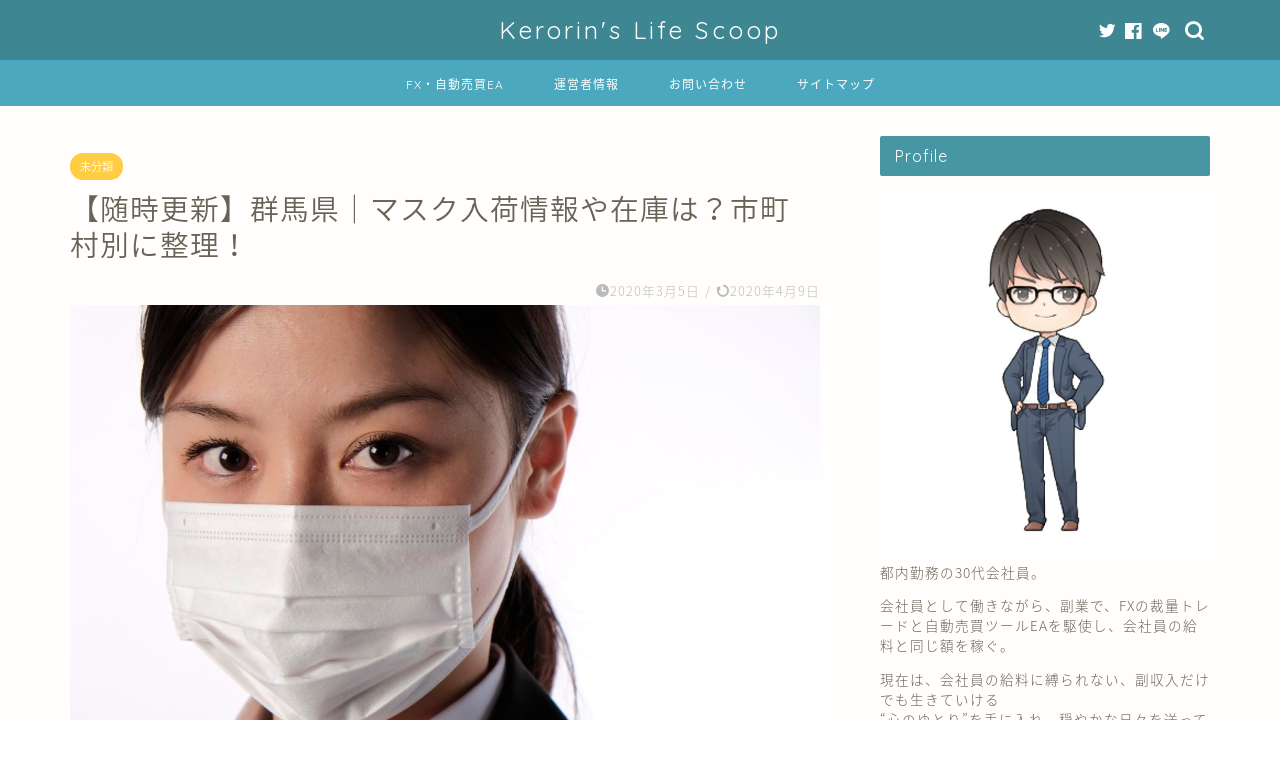

--- FILE ---
content_type: text/html; charset=UTF-8
request_url: https://kerorin1010.com/2020/03/05/gunma_mask/
body_size: 24316
content:
<!DOCTYPE html>
<html lang="ja">
<head prefix="og: http://ogp.me/ns# fb: http://ogp.me/ns/fb# article: http://ogp.me/ns/article#">
<meta charset="utf-8">
<meta http-equiv="X-UA-Compatible" content="IE=edge">
<meta name="viewport" content="width=device-width, initial-scale=1">
<!-- ここからOGP -->
<meta property="og:type" content="blog">
<meta property="og:title" content="【随時更新】群馬県｜マスク入荷情報や在庫は？市町村別に整理！｜Kerorin&#039;s Life Scoop"> 
<meta property="og:url" content="https://kerorin1010.com/2020/03/05/gunma_mask/"> 
<meta property="og:description" content="※赤字の市町村は4月9日追加情報あり 新型コロナウイルスの感染拡大のため、各地域で、マスク不足が深刻化していますね。 そ"> 
<meta property="og:image" content="https://kerorin1010.com/wp-content/uploads/2020/01/gahag-0018786172-e1578018029864.jpg">
<meta property="og:site_name" content="Kerorin&#039;s Life Scoop">
<meta property="fb:admins" content="">
<meta name="twitter:card" content="summary">
<!-- ここまでOGP --> 

<meta name="description" itemprop="description" content="※赤字の市町村は4月9日追加情報あり 新型コロナウイルスの感染拡大のため、各地域で、マスク不足が深刻化していますね。 そ" >
<link rel="canonical" href="https://kerorin1010.com/2020/03/05/gunma_mask/">
<title>【随時更新】群馬県｜マスク入荷情報や在庫は？市町村別に整理！｜Kerorin&#039;s Life Scoop</title>
<meta name='robots' content='max-image-preview:large' />
<link rel='dns-prefetch' href='//www.google.com' />
<link rel='dns-prefetch' href='//ajax.googleapis.com' />
<link rel='dns-prefetch' href='//cdnjs.cloudflare.com' />
<link rel='dns-prefetch' href='//use.fontawesome.com' />
<link rel="alternate" type="application/rss+xml" title="Kerorin&#039;s Life Scoop &raquo; フィード" href="https://kerorin1010.com/feed/" />
<link rel="alternate" type="application/rss+xml" title="Kerorin&#039;s Life Scoop &raquo; コメントフィード" href="https://kerorin1010.com/comments/feed/" />
<link rel="alternate" type="application/rss+xml" title="Kerorin&#039;s Life Scoop &raquo; 【随時更新】群馬県｜マスク入荷情報や在庫は？市町村別に整理！ のコメントのフィード" href="https://kerorin1010.com/2020/03/05/gunma_mask/feed/" />
<script type="text/javascript">
/* <![CDATA[ */
window._wpemojiSettings = {"baseUrl":"https:\/\/s.w.org\/images\/core\/emoji\/15.0.3\/72x72\/","ext":".png","svgUrl":"https:\/\/s.w.org\/images\/core\/emoji\/15.0.3\/svg\/","svgExt":".svg","source":{"concatemoji":"https:\/\/kerorin1010.com\/wp-includes\/js\/wp-emoji-release.min.js?ver=6.6.4"}};
/*! This file is auto-generated */
!function(i,n){var o,s,e;function c(e){try{var t={supportTests:e,timestamp:(new Date).valueOf()};sessionStorage.setItem(o,JSON.stringify(t))}catch(e){}}function p(e,t,n){e.clearRect(0,0,e.canvas.width,e.canvas.height),e.fillText(t,0,0);var t=new Uint32Array(e.getImageData(0,0,e.canvas.width,e.canvas.height).data),r=(e.clearRect(0,0,e.canvas.width,e.canvas.height),e.fillText(n,0,0),new Uint32Array(e.getImageData(0,0,e.canvas.width,e.canvas.height).data));return t.every(function(e,t){return e===r[t]})}function u(e,t,n){switch(t){case"flag":return n(e,"\ud83c\udff3\ufe0f\u200d\u26a7\ufe0f","\ud83c\udff3\ufe0f\u200b\u26a7\ufe0f")?!1:!n(e,"\ud83c\uddfa\ud83c\uddf3","\ud83c\uddfa\u200b\ud83c\uddf3")&&!n(e,"\ud83c\udff4\udb40\udc67\udb40\udc62\udb40\udc65\udb40\udc6e\udb40\udc67\udb40\udc7f","\ud83c\udff4\u200b\udb40\udc67\u200b\udb40\udc62\u200b\udb40\udc65\u200b\udb40\udc6e\u200b\udb40\udc67\u200b\udb40\udc7f");case"emoji":return!n(e,"\ud83d\udc26\u200d\u2b1b","\ud83d\udc26\u200b\u2b1b")}return!1}function f(e,t,n){var r="undefined"!=typeof WorkerGlobalScope&&self instanceof WorkerGlobalScope?new OffscreenCanvas(300,150):i.createElement("canvas"),a=r.getContext("2d",{willReadFrequently:!0}),o=(a.textBaseline="top",a.font="600 32px Arial",{});return e.forEach(function(e){o[e]=t(a,e,n)}),o}function t(e){var t=i.createElement("script");t.src=e,t.defer=!0,i.head.appendChild(t)}"undefined"!=typeof Promise&&(o="wpEmojiSettingsSupports",s=["flag","emoji"],n.supports={everything:!0,everythingExceptFlag:!0},e=new Promise(function(e){i.addEventListener("DOMContentLoaded",e,{once:!0})}),new Promise(function(t){var n=function(){try{var e=JSON.parse(sessionStorage.getItem(o));if("object"==typeof e&&"number"==typeof e.timestamp&&(new Date).valueOf()<e.timestamp+604800&&"object"==typeof e.supportTests)return e.supportTests}catch(e){}return null}();if(!n){if("undefined"!=typeof Worker&&"undefined"!=typeof OffscreenCanvas&&"undefined"!=typeof URL&&URL.createObjectURL&&"undefined"!=typeof Blob)try{var e="postMessage("+f.toString()+"("+[JSON.stringify(s),u.toString(),p.toString()].join(",")+"));",r=new Blob([e],{type:"text/javascript"}),a=new Worker(URL.createObjectURL(r),{name:"wpTestEmojiSupports"});return void(a.onmessage=function(e){c(n=e.data),a.terminate(),t(n)})}catch(e){}c(n=f(s,u,p))}t(n)}).then(function(e){for(var t in e)n.supports[t]=e[t],n.supports.everything=n.supports.everything&&n.supports[t],"flag"!==t&&(n.supports.everythingExceptFlag=n.supports.everythingExceptFlag&&n.supports[t]);n.supports.everythingExceptFlag=n.supports.everythingExceptFlag&&!n.supports.flag,n.DOMReady=!1,n.readyCallback=function(){n.DOMReady=!0}}).then(function(){return e}).then(function(){var e;n.supports.everything||(n.readyCallback(),(e=n.source||{}).concatemoji?t(e.concatemoji):e.wpemoji&&e.twemoji&&(t(e.twemoji),t(e.wpemoji)))}))}((window,document),window._wpemojiSettings);
/* ]]> */
</script>
<style id='wp-emoji-styles-inline-css' type='text/css'>

	img.wp-smiley, img.emoji {
		display: inline !important;
		border: none !important;
		box-shadow: none !important;
		height: 1em !important;
		width: 1em !important;
		margin: 0 0.07em !important;
		vertical-align: -0.1em !important;
		background: none !important;
		padding: 0 !important;
	}
</style>
<link rel='stylesheet' id='wp-block-library-css' href='https://kerorin1010.com/wp-includes/css/dist/block-library/style.min.css?ver=6.6.4' type='text/css' media='all' />
<style id='classic-theme-styles-inline-css' type='text/css'>
/*! This file is auto-generated */
.wp-block-button__link{color:#fff;background-color:#32373c;border-radius:9999px;box-shadow:none;text-decoration:none;padding:calc(.667em + 2px) calc(1.333em + 2px);font-size:1.125em}.wp-block-file__button{background:#32373c;color:#fff;text-decoration:none}
</style>
<style id='global-styles-inline-css' type='text/css'>
:root{--wp--preset--aspect-ratio--square: 1;--wp--preset--aspect-ratio--4-3: 4/3;--wp--preset--aspect-ratio--3-4: 3/4;--wp--preset--aspect-ratio--3-2: 3/2;--wp--preset--aspect-ratio--2-3: 2/3;--wp--preset--aspect-ratio--16-9: 16/9;--wp--preset--aspect-ratio--9-16: 9/16;--wp--preset--color--black: #000000;--wp--preset--color--cyan-bluish-gray: #abb8c3;--wp--preset--color--white: #ffffff;--wp--preset--color--pale-pink: #f78da7;--wp--preset--color--vivid-red: #cf2e2e;--wp--preset--color--luminous-vivid-orange: #ff6900;--wp--preset--color--luminous-vivid-amber: #fcb900;--wp--preset--color--light-green-cyan: #7bdcb5;--wp--preset--color--vivid-green-cyan: #00d084;--wp--preset--color--pale-cyan-blue: #8ed1fc;--wp--preset--color--vivid-cyan-blue: #0693e3;--wp--preset--color--vivid-purple: #9b51e0;--wp--preset--gradient--vivid-cyan-blue-to-vivid-purple: linear-gradient(135deg,rgba(6,147,227,1) 0%,rgb(155,81,224) 100%);--wp--preset--gradient--light-green-cyan-to-vivid-green-cyan: linear-gradient(135deg,rgb(122,220,180) 0%,rgb(0,208,130) 100%);--wp--preset--gradient--luminous-vivid-amber-to-luminous-vivid-orange: linear-gradient(135deg,rgba(252,185,0,1) 0%,rgba(255,105,0,1) 100%);--wp--preset--gradient--luminous-vivid-orange-to-vivid-red: linear-gradient(135deg,rgba(255,105,0,1) 0%,rgb(207,46,46) 100%);--wp--preset--gradient--very-light-gray-to-cyan-bluish-gray: linear-gradient(135deg,rgb(238,238,238) 0%,rgb(169,184,195) 100%);--wp--preset--gradient--cool-to-warm-spectrum: linear-gradient(135deg,rgb(74,234,220) 0%,rgb(151,120,209) 20%,rgb(207,42,186) 40%,rgb(238,44,130) 60%,rgb(251,105,98) 80%,rgb(254,248,76) 100%);--wp--preset--gradient--blush-light-purple: linear-gradient(135deg,rgb(255,206,236) 0%,rgb(152,150,240) 100%);--wp--preset--gradient--blush-bordeaux: linear-gradient(135deg,rgb(254,205,165) 0%,rgb(254,45,45) 50%,rgb(107,0,62) 100%);--wp--preset--gradient--luminous-dusk: linear-gradient(135deg,rgb(255,203,112) 0%,rgb(199,81,192) 50%,rgb(65,88,208) 100%);--wp--preset--gradient--pale-ocean: linear-gradient(135deg,rgb(255,245,203) 0%,rgb(182,227,212) 50%,rgb(51,167,181) 100%);--wp--preset--gradient--electric-grass: linear-gradient(135deg,rgb(202,248,128) 0%,rgb(113,206,126) 100%);--wp--preset--gradient--midnight: linear-gradient(135deg,rgb(2,3,129) 0%,rgb(40,116,252) 100%);--wp--preset--font-size--small: 13px;--wp--preset--font-size--medium: 20px;--wp--preset--font-size--large: 36px;--wp--preset--font-size--x-large: 42px;--wp--preset--spacing--20: 0.44rem;--wp--preset--spacing--30: 0.67rem;--wp--preset--spacing--40: 1rem;--wp--preset--spacing--50: 1.5rem;--wp--preset--spacing--60: 2.25rem;--wp--preset--spacing--70: 3.38rem;--wp--preset--spacing--80: 5.06rem;--wp--preset--shadow--natural: 6px 6px 9px rgba(0, 0, 0, 0.2);--wp--preset--shadow--deep: 12px 12px 50px rgba(0, 0, 0, 0.4);--wp--preset--shadow--sharp: 6px 6px 0px rgba(0, 0, 0, 0.2);--wp--preset--shadow--outlined: 6px 6px 0px -3px rgba(255, 255, 255, 1), 6px 6px rgba(0, 0, 0, 1);--wp--preset--shadow--crisp: 6px 6px 0px rgba(0, 0, 0, 1);}:where(.is-layout-flex){gap: 0.5em;}:where(.is-layout-grid){gap: 0.5em;}body .is-layout-flex{display: flex;}.is-layout-flex{flex-wrap: wrap;align-items: center;}.is-layout-flex > :is(*, div){margin: 0;}body .is-layout-grid{display: grid;}.is-layout-grid > :is(*, div){margin: 0;}:where(.wp-block-columns.is-layout-flex){gap: 2em;}:where(.wp-block-columns.is-layout-grid){gap: 2em;}:where(.wp-block-post-template.is-layout-flex){gap: 1.25em;}:where(.wp-block-post-template.is-layout-grid){gap: 1.25em;}.has-black-color{color: var(--wp--preset--color--black) !important;}.has-cyan-bluish-gray-color{color: var(--wp--preset--color--cyan-bluish-gray) !important;}.has-white-color{color: var(--wp--preset--color--white) !important;}.has-pale-pink-color{color: var(--wp--preset--color--pale-pink) !important;}.has-vivid-red-color{color: var(--wp--preset--color--vivid-red) !important;}.has-luminous-vivid-orange-color{color: var(--wp--preset--color--luminous-vivid-orange) !important;}.has-luminous-vivid-amber-color{color: var(--wp--preset--color--luminous-vivid-amber) !important;}.has-light-green-cyan-color{color: var(--wp--preset--color--light-green-cyan) !important;}.has-vivid-green-cyan-color{color: var(--wp--preset--color--vivid-green-cyan) !important;}.has-pale-cyan-blue-color{color: var(--wp--preset--color--pale-cyan-blue) !important;}.has-vivid-cyan-blue-color{color: var(--wp--preset--color--vivid-cyan-blue) !important;}.has-vivid-purple-color{color: var(--wp--preset--color--vivid-purple) !important;}.has-black-background-color{background-color: var(--wp--preset--color--black) !important;}.has-cyan-bluish-gray-background-color{background-color: var(--wp--preset--color--cyan-bluish-gray) !important;}.has-white-background-color{background-color: var(--wp--preset--color--white) !important;}.has-pale-pink-background-color{background-color: var(--wp--preset--color--pale-pink) !important;}.has-vivid-red-background-color{background-color: var(--wp--preset--color--vivid-red) !important;}.has-luminous-vivid-orange-background-color{background-color: var(--wp--preset--color--luminous-vivid-orange) !important;}.has-luminous-vivid-amber-background-color{background-color: var(--wp--preset--color--luminous-vivid-amber) !important;}.has-light-green-cyan-background-color{background-color: var(--wp--preset--color--light-green-cyan) !important;}.has-vivid-green-cyan-background-color{background-color: var(--wp--preset--color--vivid-green-cyan) !important;}.has-pale-cyan-blue-background-color{background-color: var(--wp--preset--color--pale-cyan-blue) !important;}.has-vivid-cyan-blue-background-color{background-color: var(--wp--preset--color--vivid-cyan-blue) !important;}.has-vivid-purple-background-color{background-color: var(--wp--preset--color--vivid-purple) !important;}.has-black-border-color{border-color: var(--wp--preset--color--black) !important;}.has-cyan-bluish-gray-border-color{border-color: var(--wp--preset--color--cyan-bluish-gray) !important;}.has-white-border-color{border-color: var(--wp--preset--color--white) !important;}.has-pale-pink-border-color{border-color: var(--wp--preset--color--pale-pink) !important;}.has-vivid-red-border-color{border-color: var(--wp--preset--color--vivid-red) !important;}.has-luminous-vivid-orange-border-color{border-color: var(--wp--preset--color--luminous-vivid-orange) !important;}.has-luminous-vivid-amber-border-color{border-color: var(--wp--preset--color--luminous-vivid-amber) !important;}.has-light-green-cyan-border-color{border-color: var(--wp--preset--color--light-green-cyan) !important;}.has-vivid-green-cyan-border-color{border-color: var(--wp--preset--color--vivid-green-cyan) !important;}.has-pale-cyan-blue-border-color{border-color: var(--wp--preset--color--pale-cyan-blue) !important;}.has-vivid-cyan-blue-border-color{border-color: var(--wp--preset--color--vivid-cyan-blue) !important;}.has-vivid-purple-border-color{border-color: var(--wp--preset--color--vivid-purple) !important;}.has-vivid-cyan-blue-to-vivid-purple-gradient-background{background: var(--wp--preset--gradient--vivid-cyan-blue-to-vivid-purple) !important;}.has-light-green-cyan-to-vivid-green-cyan-gradient-background{background: var(--wp--preset--gradient--light-green-cyan-to-vivid-green-cyan) !important;}.has-luminous-vivid-amber-to-luminous-vivid-orange-gradient-background{background: var(--wp--preset--gradient--luminous-vivid-amber-to-luminous-vivid-orange) !important;}.has-luminous-vivid-orange-to-vivid-red-gradient-background{background: var(--wp--preset--gradient--luminous-vivid-orange-to-vivid-red) !important;}.has-very-light-gray-to-cyan-bluish-gray-gradient-background{background: var(--wp--preset--gradient--very-light-gray-to-cyan-bluish-gray) !important;}.has-cool-to-warm-spectrum-gradient-background{background: var(--wp--preset--gradient--cool-to-warm-spectrum) !important;}.has-blush-light-purple-gradient-background{background: var(--wp--preset--gradient--blush-light-purple) !important;}.has-blush-bordeaux-gradient-background{background: var(--wp--preset--gradient--blush-bordeaux) !important;}.has-luminous-dusk-gradient-background{background: var(--wp--preset--gradient--luminous-dusk) !important;}.has-pale-ocean-gradient-background{background: var(--wp--preset--gradient--pale-ocean) !important;}.has-electric-grass-gradient-background{background: var(--wp--preset--gradient--electric-grass) !important;}.has-midnight-gradient-background{background: var(--wp--preset--gradient--midnight) !important;}.has-small-font-size{font-size: var(--wp--preset--font-size--small) !important;}.has-medium-font-size{font-size: var(--wp--preset--font-size--medium) !important;}.has-large-font-size{font-size: var(--wp--preset--font-size--large) !important;}.has-x-large-font-size{font-size: var(--wp--preset--font-size--x-large) !important;}
:where(.wp-block-post-template.is-layout-flex){gap: 1.25em;}:where(.wp-block-post-template.is-layout-grid){gap: 1.25em;}
:where(.wp-block-columns.is-layout-flex){gap: 2em;}:where(.wp-block-columns.is-layout-grid){gap: 2em;}
:root :where(.wp-block-pullquote){font-size: 1.5em;line-height: 1.6;}
</style>
<link rel='stylesheet' id='contact-form-7-css' href='https://kerorin1010.com/wp-content/plugins/contact-form-7/includes/css/styles.css?ver=5.9.8' type='text/css' media='all' />
<link rel='stylesheet' id='theme-style-css' href='https://kerorin1010.com/wp-content/themes/jin/style.css?ver=6.6.4' type='text/css' media='all' />
<link rel='stylesheet' id='fontawesome-style-css' href='https://use.fontawesome.com/releases/v5.6.3/css/all.css?ver=6.6.4' type='text/css' media='all' />
<link rel='stylesheet' id='swiper-style-css' href='https://cdnjs.cloudflare.com/ajax/libs/Swiper/4.0.7/css/swiper.min.css?ver=6.6.4' type='text/css' media='all' />
<link rel="https://api.w.org/" href="https://kerorin1010.com/wp-json/" /><link rel="alternate" title="JSON" type="application/json" href="https://kerorin1010.com/wp-json/wp/v2/posts/5943" /><link rel='shortlink' href='https://kerorin1010.com/?p=5943' />
<link rel="alternate" title="oEmbed (JSON)" type="application/json+oembed" href="https://kerorin1010.com/wp-json/oembed/1.0/embed?url=https%3A%2F%2Fkerorin1010.com%2F2020%2F03%2F05%2Fgunma_mask%2F" />
<link rel="alternate" title="oEmbed (XML)" type="text/xml+oembed" href="https://kerorin1010.com/wp-json/oembed/1.0/embed?url=https%3A%2F%2Fkerorin1010.com%2F2020%2F03%2F05%2Fgunma_mask%2F&#038;format=xml" />
        <!-- Copyright protection script -->
        <meta http-equiv="imagetoolbar" content="no">
        <script>
            /*<![CDATA[*/
            document.oncontextmenu = function () {
                return false;
            };
            /*]]>*/
        </script>
        <script type="text/javascript">
            /*<![CDATA[*/
            document.onselectstart = function () {
                event = event || window.event;
                var custom_input = event.target || event.srcElement;

                if (custom_input.type !== "text" && custom_input.type !== "textarea" && custom_input.type !== "password") {
                    return false;
                } else {
                    return true;
                }

            };
            if (window.sidebar) {
                document.onmousedown = function (e) {
                    var obj = e.target;
                    if (obj.tagName.toUpperCase() === 'SELECT'
                        || obj.tagName.toUpperCase() === "INPUT"
                        || obj.tagName.toUpperCase() === "TEXTAREA"
                        || obj.tagName.toUpperCase() === "PASSWORD") {
                        return true;
                    } else {
                        return false;
                    }
                };
            }
            window.onload = function () {
                document.body.style.webkitTouchCallout = 'none';
                document.body.style.KhtmlUserSelect = 'none';
            }
            /*]]>*/
        </script>
        <script type="text/javascript">
            /*<![CDATA[*/
            if (parent.frames.length > 0) {
                top.location.replace(document.location);
            }
            /*]]>*/
        </script>
        <script>
            /*<![CDATA[*/
            document.ondragstart = function () {
                return false;
            };
            /*]]>*/
        </script>
        <style type="text/css">

            * {
                -webkit-touch-callout: none;
                -webkit-user-select: none;
                -moz-user-select: none;
                user-select: none;
            }

            img {
                -webkit-touch-callout: none;
                -webkit-user-select: none;
                -moz-user-select: none;
                user-select: none;
            }

            input, textarea, select {
	            -webkit-user-select: auto;
            }

        </style>
        <!-- End Copyright protection script -->

        <!-- Source hidden -->

        	<style type="text/css">
		#wrapper{
							background-color: #fffefc;
				background-image: url();
					}
		.related-entry-headline-text span:before,
		#comment-title span:before,
		#reply-title span:before{
			background-color: #4696a3;
			border-color: #4696a3!important;
		}
		
		#breadcrumb:after,
		#page-top a{	
			background-color: #60605a;
		}
				footer{
			background-color: #60605a;
		}
		.footer-inner a,
		#copyright,
		#copyright-center{
			border-color: #fff!important;
			color: #fff!important;
		}
		#footer-widget-area
		{
			border-color: #fff!important;
		}
				.page-top-footer a{
			color: #60605a!important;
		}
				#breadcrumb ul li,
		#breadcrumb ul li a{
			color: #60605a!important;
		}
		
		body,
		a,
		a:link,
		a:visited,
		.my-profile,
		.widgettitle,
		.tabBtn-mag label{
			color: #686357;
		}
		a:hover{
			color: #f9c534;
		}
						.widget_nav_menu ul > li > a:before,
		.widget_categories ul > li > a:before,
		.widget_pages ul > li > a:before,
		.widget_recent_entries ul > li > a:before,
		.widget_archive ul > li > a:before,
		.widget_archive form:after,
		.widget_categories form:after,
		.widget_nav_menu ul > li > ul.sub-menu > li > a:before,
		.widget_categories ul > li > .children > li > a:before,
		.widget_pages ul > li > .children > li > a:before,
		.widget_nav_menu ul > li > ul.sub-menu > li > ul.sub-menu li > a:before,
		.widget_categories ul > li > .children > li > .children li > a:before,
		.widget_pages ul > li > .children > li > .children li > a:before{
			color: #4696a3;
		}
		.widget_nav_menu ul .sub-menu .sub-menu li a:before{
			background-color: #686357!important;
		}
		footer .footer-widget,
		footer .footer-widget a,
		footer .footer-widget ul li,
		.footer-widget.widget_nav_menu ul > li > a:before,
		.footer-widget.widget_categories ul > li > a:before,
		.footer-widget.widget_recent_entries ul > li > a:before,
		.footer-widget.widget_pages ul > li > a:before,
		.footer-widget.widget_archive ul > li > a:before,
		footer .widget_tag_cloud .tagcloud a:before{
			color: #fff!important;
			border-color: #fff!important;
		}
		footer .footer-widget .widgettitle{
			color: #fff!important;
			border-color: #ffcd44!important;
		}
		footer .widget_nav_menu ul .children .children li a:before,
		footer .widget_categories ul .children .children li a:before,
		footer .widget_nav_menu ul .sub-menu .sub-menu li a:before{
			background-color: #fff!important;
		}
		#drawernav a:hover,
		.post-list-title,
		#prev-next p,
		#toc_container .toc_list li a{
			color: #686357!important;
		}
		
		#header-box{
			background-color: #3e8691;
		}
						@media (min-width: 768px) {
		#header-box .header-box10-bg:before,
		#header-box .header-box11-bg:before{
			border-radius: 2px;
		}
		}
										@media (min-width: 768px) {
			.top-image-meta{
				margin-top: calc(0px - 30px);
			}
		}
		@media (min-width: 1200px) {
			.top-image-meta{
				margin-top: calc(0px);
			}
		}
				.pickup-contents:before{
			background-color: #3e8691!important;
		}
		
		.main-image-text{
			color: #ffffff;
		}
		.main-image-text-sub{
			color: #ffffff;
		}
		
				@media (min-width: 481px) {
			#site-info{
				padding-top: 15px!important;
				padding-bottom: 15px!important;
			}
		}
		
		#site-info span a{
			color: #ffffff!important;
		}
		
				#headmenu .headsns .line a svg{
			fill: #ffffff!important;
		}
		#headmenu .headsns a,
		#headmenu{
			color: #ffffff!important;
			border-color:#ffffff!important;
		}
						.profile-follow .line-sns a svg{
			fill: #4696a3!important;
		}
		.profile-follow .line-sns a:hover svg{
			fill: #ffcd44!important;
		}
		.profile-follow a{
			color: #4696a3!important;
			border-color:#4696a3!important;
		}
		.profile-follow a:hover,
		#headmenu .headsns a:hover{
			color:#ffcd44!important;
			border-color:#ffcd44!important;
		}
				.search-box:hover{
			color:#ffcd44!important;
			border-color:#ffcd44!important;
		}
				#header #headmenu .headsns .line a:hover svg{
			fill:#ffcd44!important;
		}
		.cps-icon-bar,
		#navtoggle:checked + .sp-menu-open .cps-icon-bar{
			background-color: #ffffff;
		}
		#nav-container{
			background-color: #4ca8bf;
		}
		.menu-box .menu-item svg{
			fill:#ffffff;
		}
		#drawernav ul.menu-box > li > a,
		#drawernav2 ul.menu-box > li > a,
		#drawernav3 ul.menu-box > li > a,
		#drawernav4 ul.menu-box > li > a,
		#drawernav5 ul.menu-box > li > a,
		#drawernav ul.menu-box > li.menu-item-has-children:after,
		#drawernav2 ul.menu-box > li.menu-item-has-children:after,
		#drawernav3 ul.menu-box > li.menu-item-has-children:after,
		#drawernav4 ul.menu-box > li.menu-item-has-children:after,
		#drawernav5 ul.menu-box > li.menu-item-has-children:after{
			color: #ffffff!important;
		}
		#drawernav ul.menu-box li a,
		#drawernav2 ul.menu-box li a,
		#drawernav3 ul.menu-box li a,
		#drawernav4 ul.menu-box li a,
		#drawernav5 ul.menu-box li a{
			font-size: 12px!important;
		}
		#drawernav3 ul.menu-box > li{
			color: #686357!important;
		}
		#drawernav4 .menu-box > .menu-item > a:after,
		#drawernav3 .menu-box > .menu-item > a:after,
		#drawernav .menu-box > .menu-item > a:after{
			background-color: #ffffff!important;
		}
		#drawernav2 .menu-box > .menu-item:hover,
		#drawernav5 .menu-box > .menu-item:hover{
			border-top-color: #4696a3!important;
		}
				.cps-info-bar a{
			background-color: #ffcd44!important;
		}
				@media (min-width: 768px) {
			.post-list-mag .post-list-item:not(:nth-child(2n)){
				margin-right: 2.6%;
			}
		}
				@media (min-width: 768px) {
			#tab-1:checked ~ .tabBtn-mag li [for="tab-1"]:after,
			#tab-2:checked ~ .tabBtn-mag li [for="tab-2"]:after,
			#tab-3:checked ~ .tabBtn-mag li [for="tab-3"]:after,
			#tab-4:checked ~ .tabBtn-mag li [for="tab-4"]:after{
				border-top-color: #4696a3!important;
			}
			.tabBtn-mag label{
				border-bottom-color: #4696a3!important;
			}
		}
		#tab-1:checked ~ .tabBtn-mag li [for="tab-1"],
		#tab-2:checked ~ .tabBtn-mag li [for="tab-2"],
		#tab-3:checked ~ .tabBtn-mag li [for="tab-3"],
		#tab-4:checked ~ .tabBtn-mag li [for="tab-4"],
		#prev-next a.next:after,
		#prev-next a.prev:after,
		.more-cat-button a:hover span:before{
			background-color: #4696a3!important;
		}
		

		.swiper-slide .post-list-cat,
		.post-list-mag .post-list-cat,
		.post-list-mag3col .post-list-cat,
		.post-list-mag-sp1col .post-list-cat,
		.swiper-pagination-bullet-active,
		.pickup-cat,
		.post-list .post-list-cat,
		#breadcrumb .bcHome a:hover span:before,
		.popular-item:nth-child(1) .pop-num,
		.popular-item:nth-child(2) .pop-num,
		.popular-item:nth-child(3) .pop-num{
			background-color: #ffcd44!important;
		}
		.sidebar-btn a,
		.profile-sns-menu{
			background-color: #ffcd44!important;
		}
		.sp-sns-menu a,
		.pickup-contents-box a:hover .pickup-title{
			border-color: #4696a3!important;
			color: #4696a3!important;
		}
				.pro-line svg{
			fill: #4696a3!important;
		}
		.cps-post-cat a,
		.meta-cat,
		.popular-cat{
			background-color: #ffcd44!important;
			border-color: #ffcd44!important;
		}
		.tagicon,
		.tag-box a,
		#toc_container .toc_list > li,
		#toc_container .toc_title{
			color: #4696a3!important;
		}
		.widget_tag_cloud a::before{
			color: #686357!important;
		}
		.tag-box a,
		#toc_container:before{
			border-color: #4696a3!important;
		}
		.cps-post-cat a:hover{
			color: #f9c534!important;
		}
		.pagination li:not([class*="current"]) a:hover,
		.widget_tag_cloud a:hover{
			background-color: #4696a3!important;
		}
		.pagination li:not([class*="current"]) a:hover{
			opacity: 0.5!important;
		}
		.pagination li.current a{
			background-color: #4696a3!important;
			border-color: #4696a3!important;
		}
		.nextpage a:hover span {
			color: #4696a3!important;
			border-color: #4696a3!important;
		}
		.cta-content:before{
			background-color: #4696a3!important;
		}
		.cta-text,
		.info-title{
			color: #fff!important;
		}
		#footer-widget-area.footer_style1 .widgettitle{
			border-color: #ffcd44!important;
		}
		.sidebar_style1 .widgettitle,
		.sidebar_style5 .widgettitle{
			border-color: #4696a3!important;
		}
		.sidebar_style2 .widgettitle,
		.sidebar_style4 .widgettitle,
		.sidebar_style6 .widgettitle,
		#home-bottom-widget .widgettitle,
		#home-top-widget .widgettitle,
		#post-bottom-widget .widgettitle,
		#post-top-widget .widgettitle{
			background-color: #4696a3!important;
		}
		#home-bottom-widget .widget_search .search-box input[type="submit"],
		#home-top-widget .widget_search .search-box input[type="submit"],
		#post-bottom-widget .widget_search .search-box input[type="submit"],
		#post-top-widget .widget_search .search-box input[type="submit"]{
			background-color: #ffcd44!important;
		}
		
		.tn-logo-size{
			font-size: 180%!important;
		}
		@media (min-width: 481px) {
		.tn-logo-size img{
			width: calc(180%*0.5)!important;
		}
		}
		@media (min-width: 768px) {
		.tn-logo-size img{
			width: calc(180%*2.2)!important;
		}
		}
		@media (min-width: 1200px) {
		.tn-logo-size img{
			width: 180%!important;
		}
		}
		.sp-logo-size{
			font-size: 120%!important;
		}
		.sp-logo-size img{
			width: 120%!important;
		}
				.cps-post-main ul > li:before,
		.cps-post-main ol > li:before{
			background-color: #ffcd44!important;
		}
		.profile-card .profile-title{
			background-color: #4696a3!important;
		}
		.profile-card{
			border-color: #4696a3!important;
		}
		.cps-post-main a{
			color:#f9c534;
		}
		.cps-post-main .marker{
			background: -webkit-linear-gradient( transparent 60%, #fcecbf 0% ) ;
			background: linear-gradient( transparent 60%, #fcecbf 0% ) ;
		}
		.cps-post-main .marker2{
			background: -webkit-linear-gradient( transparent 60%, #a6ede7 0% ) ;
			background: linear-gradient( transparent 60%, #a6ede7 0% ) ;
		}
		.cps-post-main .jic-sc{
			color:#e9546b;
		}
		
		
		.simple-box1{
			border-color:#ffcd44!important;
		}
		.simple-box2{
			border-color:#f2bf7d!important;
		}
		.simple-box3{
			border-color:#ffcd44!important;
		}
		.simple-box4{
			border-color:#7badd8!important;
		}
		.simple-box4:before{
			background-color: #7badd8;
		}
		.simple-box5{
			border-color:#e896c7!important;
		}
		.simple-box5:before{
			background-color: #e896c7;
		}
		.simple-box6{
			background-color:#fffdef!important;
		}
		.simple-box7{
			border-color:#def1f9!important;
		}
		.simple-box7:before{
			background-color:#def1f9!important;
		}
		.simple-box8{
			border-color:#96ddc1!important;
		}
		.simple-box8:before{
			background-color:#96ddc1!important;
		}
		.simple-box9:before{
			background-color:#e1c0e8!important;
		}
				.simple-box9:after{
			border-color:#e1c0e8 #e1c0e8 #fffefc #fffefc!important;
		}
				
		.kaisetsu-box1:before,
		.kaisetsu-box1-title{
			background-color:#ffb49e!important;
		}
		.kaisetsu-box2{
			border-color:#6396a3!important;
		}
		.kaisetsu-box2-title{
			background-color:#6396a3!important;
		}
		.kaisetsu-box4{
			border-color:#ea91a9!important;
		}
		.kaisetsu-box4-title{
			background-color:#ea91a9!important;
		}
		.kaisetsu-box5:before{
			background-color:#57b3ba!important;
		}
		.kaisetsu-box5-title{
			background-color:#57b3ba!important;
		}
		
		.concept-box1{
			border-color:#85db8f!important;
		}
		.concept-box1:after{
			background-color:#85db8f!important;
		}
		.concept-box1:before{
			content:"ポイント"!important;
			color:#85db8f!important;
		}
		.concept-box2{
			border-color:#f7cf6a!important;
		}
		.concept-box2:after{
			background-color:#f7cf6a!important;
		}
		.concept-box2:before{
			content:"注意点"!important;
			color:#f7cf6a!important;
		}
		.concept-box3{
			border-color:#86cee8!important;
		}
		.concept-box3:after{
			background-color:#86cee8!important;
		}
		.concept-box3:before{
			content:"良い例"!important;
			color:#86cee8!important;
		}
		.concept-box4{
			border-color:#ed8989!important;
		}
		.concept-box4:after{
			background-color:#ed8989!important;
		}
		.concept-box4:before{
			content:"悪い例"!important;
			color:#ed8989!important;
		}
		.concept-box5{
			border-color:#9e9e9e!important;
		}
		.concept-box5:after{
			background-color:#9e9e9e!important;
		}
		.concept-box5:before{
			content:"参考"!important;
			color:#9e9e9e!important;
		}
		.concept-box6{
			border-color:#8eaced!important;
		}
		.concept-box6:after{
			background-color:#8eaced!important;
		}
		.concept-box6:before{
			content:"メモ"!important;
			color:#8eaced!important;
		}
		
		.innerlink-box1,
		.blog-card{
			border-color:#ffcd44!important;
		}
		.innerlink-box1-title{
			background-color:#ffcd44!important;
			border-color:#ffcd44!important;
		}
		.innerlink-box1:before,
		.blog-card-hl-box{
			background-color:#ffcd44!important;
		}
				.concept-box1:before,
		.concept-box2:before,
		.concept-box3:before,
		.concept-box4:before,
		.concept-box5:before,
		.concept-box6:before{
			background-color: #fffefc;
			background-image: url();
		}
		.concept-box1:after,
		.concept-box2:after,
		.concept-box3:after,
		.concept-box4:after,
		.concept-box5:after,
		.concept-box6:after{
			border-color: #fffefc;
			border-image: url() 27 23 / 50px 30px / 1rem round space0 / 5px 5px;
		}
				
		.jin-ac-box01-title::after{
			color: #4696a3;
		}
		
		.color-button01 a,
		.color-button01 a:hover,
		.color-button01:before{
			background-color: #4696a3!important;
		}
		.top-image-btn-color a,
		.top-image-btn-color a:hover,
		.top-image-btn-color:before{
			background-color: #ffffff!important;
		}
		.color-button02 a,
		.color-button02 a:hover,
		.color-button02:before{
			background-color: #ffcd44!important;
		}
		
		.color-button01-big a,
		.color-button01-big a:hover,
		.color-button01-big:before{
			background-color: #ffcd44!important;
		}
		.color-button01-big a,
		.color-button01-big:before{
			border-radius: 5px!important;
		}
		.color-button01-big a{
			padding-top: 20px!important;
			padding-bottom: 20px!important;
		}
		
		.color-button02-big a,
		.color-button02-big a:hover,
		.color-button02-big:before{
			background-color: #79c3ce!important;
		}
		.color-button02-big a,
		.color-button02-big:before{
			border-radius: 40px!important;
		}
		.color-button02-big a{
			padding-top: 20px!important;
			padding-bottom: 20px!important;
		}
				.color-button01-big{
			width: 75%!important;
		}
		.color-button02-big{
			width: 75%!important;
		}
				
		
					.top-image-btn-color:before,
			.color-button01:before,
			.color-button02:before,
			.color-button01-big:before,
			.color-button02-big:before{
				bottom: -1px;
				left: -1px;
				width: 100%;
				height: 100%;
				border-radius: 6px;
				box-shadow: 0px 1px 5px 0px rgba(0, 0, 0, 0.25);
				-webkit-transition: all .4s;
				transition: all .4s;
			}
			.top-image-btn-color a:hover,
			.color-button01 a:hover,
			.color-button02 a:hover,
			.color-button01-big a:hover,
			.color-button02-big a:hover{
				-webkit-transform: translateY(2px);
				transform: translateY(2px);
				-webkit-filter: brightness(0.95);
				 filter: brightness(0.95);
			}
			.top-image-btn-color:hover:before,
			.color-button01:hover:before,
			.color-button02:hover:before,
			.color-button01-big:hover:before,
			.color-button02-big:hover:before{
				-webkit-transform: translateY(2px);
				transform: translateY(2px);
				box-shadow: none!important;
			}
				
		.h2-style01 h2,
		.h2-style02 h2:before,
		.h2-style03 h2,
		.h2-style04 h2:before,
		.h2-style05 h2,
		.h2-style07 h2:before,
		.h2-style07 h2:after,
		.h3-style03 h3:before,
		.h3-style02 h3:before,
		.h3-style05 h3:before,
		.h3-style07 h3:before,
		.h2-style08 h2:after,
		.h2-style10 h2:before,
		.h2-style10 h2:after,
		.h3-style02 h3:after,
		.h4-style02 h4:before{
			background-color: #4696a3!important;
		}
		.h3-style01 h3,
		.h3-style04 h3,
		.h3-style05 h3,
		.h3-style06 h3,
		.h4-style01 h4,
		.h2-style02 h2,
		.h2-style08 h2,
		.h2-style08 h2:before,
		.h2-style09 h2,
		.h4-style03 h4{
			border-color: #4696a3!important;
		}
		.h2-style05 h2:before{
			border-top-color: #4696a3!important;
		}
		.h2-style06 h2:before,
		.sidebar_style3 .widgettitle:after{
			background-image: linear-gradient(
				-45deg,
				transparent 25%,
				#4696a3 25%,
				#4696a3 50%,
				transparent 50%,
				transparent 75%,
				#4696a3 75%,
				#4696a3			);
		}
				.jin-h2-icons.h2-style02 h2 .jic:before,
		.jin-h2-icons.h2-style04 h2 .jic:before,
		.jin-h2-icons.h2-style06 h2 .jic:before,
		.jin-h2-icons.h2-style07 h2 .jic:before,
		.jin-h2-icons.h2-style08 h2 .jic:before,
		.jin-h2-icons.h2-style09 h2 .jic:before,
		.jin-h2-icons.h2-style10 h2 .jic:before,
		.jin-h3-icons.h3-style01 h3 .jic:before,
		.jin-h3-icons.h3-style02 h3 .jic:before,
		.jin-h3-icons.h3-style03 h3 .jic:before,
		.jin-h3-icons.h3-style04 h3 .jic:before,
		.jin-h3-icons.h3-style05 h3 .jic:before,
		.jin-h3-icons.h3-style06 h3 .jic:before,
		.jin-h3-icons.h3-style07 h3 .jic:before,
		.jin-h4-icons.h4-style01 h4 .jic:before,
		.jin-h4-icons.h4-style02 h4 .jic:before,
		.jin-h4-icons.h4-style03 h4 .jic:before,
		.jin-h4-icons.h4-style04 h4 .jic:before{
			color:#4696a3;
		}
		
		@media all and (-ms-high-contrast:none){
			*::-ms-backdrop, .color-button01:before,
			.color-button02:before,
			.color-button01-big:before,
			.color-button02-big:before{
				background-color: #595857!important;
			}
		}
		
		.jin-lp-h2 h2,
		.jin-lp-h2 h2{
			background-color: transparent!important;
			border-color: transparent!important;
			color: #686357!important;
		}
		.jincolumn-h3style2{
			border-color:#4696a3!important;
		}
		.jinlph2-style1 h2:first-letter{
			color:#4696a3!important;
		}
		.jinlph2-style2 h2,
		.jinlph2-style3 h2{
			border-color:#4696a3!important;
		}
		.jin-photo-title .jin-fusen1-down,
		.jin-photo-title .jin-fusen1-even,
		.jin-photo-title .jin-fusen1-up{
			border-left-color:#4696a3;
		}
		.jin-photo-title .jin-fusen2,
		.jin-photo-title .jin-fusen3{
			background-color:#4696a3;
		}
		.jin-photo-title .jin-fusen2:before,
		.jin-photo-title .jin-fusen3:before {
			border-top-color: #4696a3;
		}
		.has-huge-font-size{
			font-size:42px!important;
		}
		.has-large-font-size{
			font-size:36px!important;
		}
		.has-medium-font-size{
			font-size:20px!important;
		}
		.has-normal-font-size{
			font-size:16px!important;
		}
		.has-small-font-size{
			font-size:13px!important;
		}
		
		
	</style>
<style type="text/css">.broken_link, a.broken_link {
	text-decoration: line-through;
}</style><link rel="icon" href="https://kerorin1010.com/wp-content/uploads/2020/10/cropped-サイトアイコ3-32x32.jpg" sizes="32x32" />
<link rel="icon" href="https://kerorin1010.com/wp-content/uploads/2020/10/cropped-サイトアイコ3-192x192.jpg" sizes="192x192" />
<link rel="apple-touch-icon" href="https://kerorin1010.com/wp-content/uploads/2020/10/cropped-サイトアイコ3-180x180.jpg" />
<meta name="msapplication-TileImage" content="https://kerorin1010.com/wp-content/uploads/2020/10/cropped-サイトアイコ3-270x270.jpg" />
		<style type="text/css" id="wp-custom-css">
			.proflink a{
	display:block;
	text-align:center;
	padding:7px 10px;
	background:#aaa;/*カラーは変更*/
	width:50%;
	margin:0 auto;
	margin-top:20px;
	border-radius:20px;
	border:3px double #fff;
	font-size:0.65rem;
	color:#fff;
}
.proflink a:hover{
		opacity:0.75;
}
		</style>
		<style id="sccss">.box2 {
    padding: 0.5em 1em;
    margin: 2em 0;
    font-weight: bold;
    color: #6091d3;/*文字色*/
    background: #FFF;
    border: solid 3px #6091d3;/*線*/
    border-radius: 10px;/*角の丸み*/
}
.box2 p {
    margin: 0; 
    padding: 0;
}</style>	
<!--カエレバCSS-->
<!--アプリーチCSS-->

<!-- Global site tag (gtag.js) - Google Analytics -->
<script async src="https://www.googletagmanager.com/gtag/js?id=UA-139122953-1"></script>
<script>
  window.dataLayer = window.dataLayer || [];
  function gtag(){dataLayer.push(arguments);}
  gtag('js', new Date());

  gtag('config', 'UA-139122953-1');
</script>
</head>
<body class="post-template-default single single-post postid-5943 single-format-standard" id="nts-style">
<div id="wrapper">

		
	<div id="scroll-content" class="animate">
	
		<!--ヘッダー-->

					<div id="header-box" class="tn_on header-box animate">
	<div id="header" class="header-type2 header animate">
		
		<div id="site-info" class="ef">
												<span class="tn-logo-size"><a href='https://kerorin1010.com/' title='Kerorin&#039;s Life Scoop' rel='home'>Kerorin's Life Scoop</a></span>
									</div>

	
				<div id="headmenu">
			<span class="headsns tn_sns_on">
									<span class="twitter"><a href="#"><i class="jic-type jin-ifont-twitter" aria-hidden="true"></i></a></span>
													<span class="facebook">
					<a href="#"><i class="jic-type jin-ifont-facebook" aria-hidden="true"></i></a>
					</span>
													
									<span class="line">
						<a href="#" target="_blank"><i class="jic-type jin-ifont-line" aria-hidden="true"></i></a>
					</span>
									

			</span>
			<span class="headsearch tn_search_on">
				<form class="search-box" role="search" method="get" id="searchform" action="https://kerorin1010.com/">
	<input type="search" placeholder="" class="text search-text" value="" name="s" id="s">
	<input type="submit" id="searchsubmit" value="&#xe931;">
</form>
			</span>
		</div>
		
	</div>
	
		
</div>

	

	
	<!--ヘッダー画像-->
													<!--ヘッダー画像-->

	
	<!--グローバルナビゲーション layout1-->
				<div id="nav-container" class="header-style5-animate animate">
			<div id="drawernav" class="ef">
				<nav class="fixed-content"><ul class="menu-box"><li class="menu-item menu-item-type-taxonomy menu-item-object-category menu-item-9393"><a href="https://kerorin1010.com/category/fx%e3%83%bb%e8%87%aa%e5%8b%95%e5%a3%b2%e8%b2%b7ea/">FX・自動売買EA</a></li>
<li class="menu-item menu-item-type-post_type menu-item-object-page menu-item-134"><a href="https://kerorin1010.com/administrator/">運営者情報</a></li>
<li class="menu-item menu-item-type-post_type menu-item-object-page menu-item-14"><a href="https://kerorin1010.com/contact/">お問い合わせ</a></li>
<li class="menu-item menu-item-type-post_type menu-item-object-page menu-item-8220"><a href="https://kerorin1010.com/sitemap/">サイトマップ</a></li>
</ul></nav>			</div>
		</div>
				<!--グローバルナビゲーション layout1-->
		
		<!--ヘッダー-->

		<div class="clearfix"></div>

			
														
		
	<div id="contents">

		<!--メインコンテンツ-->
			<main id="main-contents" class="main-contents article_style2 animate" itemprop="mainContentOfPage">
				
								
				<section class="cps-post-box hentry">
																	<article class="cps-post">
							<header class="cps-post-header">
																<span class="cps-post-cat category-%e6%9c%aa%e5%88%86%e9%a1%9e" itemprop="keywords"><a href="https://kerorin1010.com/category/%e6%9c%aa%e5%88%86%e9%a1%9e/" style="background-color:!important;">未分類</a></span>
																<h1 class="cps-post-title entry-title" itemprop="headline">【随時更新】群馬県｜マスク入荷情報や在庫は？市町村別に整理！</h1>
								<div class="cps-post-meta vcard">
									<span class="writer fn" itemprop="author" itemscope itemtype="https://schema.org/Person"><span itemprop="name">kerorin</span></span>
									<span class="cps-post-date-box">
												<span class="cps-post-date"><i class="jic jin-ifont-watch" aria-hidden="true"></i>&nbsp;<time class="entry-date date published" datetime="2020-03-05T18:57:26+09:00">2020年3月5日</time></span>
	<span class="timeslash"> /</span>
	<time class="entry-date date updated" datetime="2020-04-09T08:36:15+09:00"><span class="cps-post-date"><i class="jic jin-ifont-reload" aria-hidden="true"></i>&nbsp;2020年4月9日</span></time>
										</span>
								</div>
								
							</header>
																																													<div class="cps-post-thumb" itemscope itemtype="https://schema.org/ImageObject">
												<img src="https://kerorin1010.com/wp-content/uploads/2020/01/gahag-0018786172-1280x720.jpg" class="attachment-large_size size-large_size wp-post-image" alt="" width ="700" height ="393" decoding="async" fetchpriority="high" srcset="https://kerorin1010.com/wp-content/uploads/2020/01/gahag-0018786172-1280x720.jpg 1280w, https://kerorin1010.com/wp-content/uploads/2020/01/gahag-0018786172-320x180.jpg 320w, https://kerorin1010.com/wp-content/uploads/2020/01/gahag-0018786172-640x360.jpg 640w, https://kerorin1010.com/wp-content/uploads/2020/01/gahag-0018786172-1280x720.jpg 856w" sizes="(max-width: 1280px) 100vw, 1280px" />											</div>
																																																										<div class="share-top sns-design-type01">
	<div class="sns-top">
		<ol>
			<!--ツイートボタン-->
							<li class="twitter"><a href="https://twitter.com/share?url=https%3A%2F%2Fkerorin1010.com%2F2020%2F03%2F05%2Fgunma_mask%2F&text=%E3%80%90%E9%9A%8F%E6%99%82%E6%9B%B4%E6%96%B0%E3%80%91%E7%BE%A4%E9%A6%AC%E7%9C%8C%EF%BD%9C%E3%83%9E%E3%82%B9%E3%82%AF%E5%85%A5%E8%8D%B7%E6%83%85%E5%A0%B1%E3%82%84%E5%9C%A8%E5%BA%AB%E3%81%AF%EF%BC%9F%E5%B8%82%E7%94%BA%E6%9D%91%E5%88%A5%E3%81%AB%E6%95%B4%E7%90%86%EF%BC%81 - Kerorin&#039;s Life Scoop"><i class="jic jin-ifont-twitter"></i></a>
				</li>
						<!--Facebookボタン-->
							<li class="facebook">
				<a href="https://www.facebook.com/sharer.php?src=bm&u=https%3A%2F%2Fkerorin1010.com%2F2020%2F03%2F05%2Fgunma_mask%2F&t=%E3%80%90%E9%9A%8F%E6%99%82%E6%9B%B4%E6%96%B0%E3%80%91%E7%BE%A4%E9%A6%AC%E7%9C%8C%EF%BD%9C%E3%83%9E%E3%82%B9%E3%82%AF%E5%85%A5%E8%8D%B7%E6%83%85%E5%A0%B1%E3%82%84%E5%9C%A8%E5%BA%AB%E3%81%AF%EF%BC%9F%E5%B8%82%E7%94%BA%E6%9D%91%E5%88%A5%E3%81%AB%E6%95%B4%E7%90%86%EF%BC%81 - Kerorin&#039;s Life Scoop" onclick="javascript:window.open(this.href, '', 'menubar=no,toolbar=no,resizable=yes,scrollbars=yes,height=300,width=600');return false;"><i class="jic jin-ifont-facebook-t" aria-hidden="true"></i></a>
				</li>
						<!--はてブボタン-->
							<li class="hatebu">
				<a href="https://b.hatena.ne.jp/add?mode=confirm&url=https%3A%2F%2Fkerorin1010.com%2F2020%2F03%2F05%2Fgunma_mask%2F" onclick="javascript:window.open(this.href, '', 'menubar=no,toolbar=no,resizable=yes,scrollbars=yes,height=400,width=510');return false;" ><i class="font-hatena"></i></a>
				</li>
						<!--Poketボタン-->
							<li class="pocket">
				<a href="https://getpocket.com/edit?url=https%3A%2F%2Fkerorin1010.com%2F2020%2F03%2F05%2Fgunma_mask%2F&title=%E3%80%90%E9%9A%8F%E6%99%82%E6%9B%B4%E6%96%B0%E3%80%91%E7%BE%A4%E9%A6%AC%E7%9C%8C%EF%BD%9C%E3%83%9E%E3%82%B9%E3%82%AF%E5%85%A5%E8%8D%B7%E6%83%85%E5%A0%B1%E3%82%84%E5%9C%A8%E5%BA%AB%E3%81%AF%EF%BC%9F%E5%B8%82%E7%94%BA%E6%9D%91%E5%88%A5%E3%81%AB%E6%95%B4%E7%90%86%EF%BC%81 - Kerorin&#039;s Life Scoop"><i class="jic jin-ifont-pocket" aria-hidden="true"></i></a>
				</li>
							<li class="line">
				<a href="https://line.me/R/msg/text/?https%3A%2F%2Fkerorin1010.com%2F2020%2F03%2F05%2Fgunma_mask%2F"><i class="jic jin-ifont-line" aria-hidden="true"></i></a>
				</li>
		</ol>
	</div>
</div>
<div class="clearfix"></div>
															
							<div class="cps-post-main-box">
								<div class="cps-post-main    h2-style02 h3-style01 h4-style01 entry-content m-size m-size-sp" itemprop="articleBody">

									<div class="clearfix"></div>
										<div class="sponsor-top">スポンサーリンク</div>
				<section class="ad-single ad-top">
					<div class="center-rectangle">
						<script async src="https://pagead2.googlesyndication.com/pagead/js/adsbygoogle.js"></script>
<!-- レスポンシブ広告 -->
<ins class="adsbygoogle"
     style="display:block"
     data-ad-client="ca-pub-7994663864216093"
     data-ad-slot="9008018603"
     data-ad-format="rectangle"
     data-full-width-responsive="true"></ins>
<script>
     (adsbygoogle = window.adsbygoogle || []).push({});
</script>					</div>
				</section>
						
									<p><span style="text-decoration: underline; font-size: 20px;"><span class="c-red"><span style="text-decoration: underline;"><span class="c-blue"><span class="c-green"><span class="c-red">※赤字の市町村は4月9日追加情報あり</span></span></span></span></span></span></p>
<p>新型コロナウイルスの感染拡大のため、各地域で、マスク不足が深刻化していますね。</p>
<p>その状況下で、<strong><span class="marker">ツイッター上で、マスクの入荷状況や在庫情報を続々と投稿されている方がいた</span></strong>ので、次のとおり、<strong><span class="marker">市町村別に、</span></strong>まとめていました↓</p>
<p>情報は随時更新していきます。</p>
<div class="sponsor-h2-center">スポンサーリンク</div><div class="ad-single-h2"><script async src="https://pagead2.googlesyndication.com/pagead/js/adsbygoogle.js"></script>
<!-- レスポンシブ広告 -->
<ins class="adsbygoogle"
     style="display:block"
     data-ad-client="ca-pub-7994663864216093"
     data-ad-slot="9008018603"
     data-ad-format="rectangle"
     data-full-width-responsive="true"></ins>
<script>
     (adsbygoogle = window.adsbygoogle || []).push({});
</script></div><h2>【随時更新】群馬県｜マスク入荷情報や在庫は？市町村別に整理！</h2>
<h3><span class="c-green"><span class="c-blue"><span class="c-red"><span class="c-green"><span class="c-red">前橋市</span></span></span></span></span></h3>
<blockquote class="twitter-tweet">
<p dir="ltr" lang="ja">ただいま&#x1f64b;<br />
群馬のスーパーマーケット<br />
ベイシアは商品が豊富に並んでました。<br />
コストコ前橋倉庫も商品は豊富ですが<br />
トイレットペーパー　ミネラルウォーター<br />
乾燥パスタは数量制限してます。<br />
医療マスクはオンラインショップのみの扱いです。<br />
いつもより駐車場は空いてました。<a href="https://twitter.com/hashtag/%E3%82%B3%E3%82%B9%E3%83%88%E3%82%B3?src=hash&amp;ref_src=twsrc%5Etfw">#コストコ</a><a href="https://twitter.com/hashtag/%E3%83%99%E3%82%A4%E3%82%B7%E3%82%A2?src=hash&amp;ref_src=twsrc%5Etfw">#ベイシア</a></p>
<p>— 夜の銀狐@&#x1f339;Irrésistiblement　♪あなたのとりこ (@ooitanchu) <a href="https://twitter.com/ooitanchu/status/1247076512211161089?ref_src=twsrc%5Etfw">April 6, 2020</a></p></blockquote>
<p><script async src="https://platform.twitter.com/widgets.js" charset="utf-8"></script></p>
<blockquote class="twitter-tweet">
<p dir="ltr" lang="ja">前橋ガーデン・ドンキにて普通にマスク売ってた。 <a href="https://t.co/tVA5iRamJb">pic.twitter.com/tVA5iRamJb</a></p>
<p>— so_sow (@so_sow) <a href="https://twitter.com/so_sow/status/1247027951490584577?ref_src=twsrc%5Etfw">April 6, 2020</a></p></blockquote>
<p><script async src="https://platform.twitter.com/widgets.js" charset="utf-8"></script></p>
<blockquote class="twitter-tweet">
<p dir="ltr" lang="ja">今日も前橋のコストコ近くのTSUTAYAにマスク販売してた〜<br />
今回は買えなかった&#x1f4a6;<br />
来週も行ってみよう〜&#x1f60a;</p>
<p>— R.N ジャムを持参 (@k13T5101Y925) <a href="https://twitter.com/k13T5101Y925/status/1244054408721121280?ref_src=twsrc%5Etfw">March 29, 2020</a></p></blockquote>
<p><script async src="https://platform.twitter.com/widgets.js" charset="utf-8"></script></p>
<blockquote class="twitter-tweet">
<p dir="ltr" lang="ja">本日のマスク入荷情報です。<br />
カインズ伊勢崎店入荷なし。<br />
カインズ前橋みなみモール店入荷なし。</p>
<p>蔦屋書店前橋みなみモール店は昨日に続き販売あり。8時に行った時には整理券配布してました&#x1f613;<a href="https://twitter.com/hashtag/%E3%83%9E%E3%82%B9%E3%82%AF?src=hash&amp;ref_src=twsrc%5Etfw">#マスク</a>　<a href="https://twitter.com/hashtag/%E7%BE%A4%E9%A6%AC?src=hash&amp;ref_src=twsrc%5Etfw">#群馬</a></p>
<p>— バーン (@barn_23) <a href="https://twitter.com/barn_23/status/1244043168309362689?ref_src=twsrc%5Etfw">March 28, 2020</a></p></blockquote>
<p><script async src="https://platform.twitter.com/widgets.js" charset="utf-8"></script></p>
<blockquote class="twitter-tweet">
<p dir="ltr" lang="ja">3月18日<br />
前橋コストコ。マスク120箱入荷。<br />
6時45分に到着しましたが購入できませんでした。残念。</p>
<p>— マスク探し (@W49JYXo9v7l4mMd) <a href="https://twitter.com/W49JYXo9v7l4mMd/status/1240152377686200320?ref_src=twsrc%5Etfw">March 18, 2020</a></p></blockquote>
<p><script async src="https://platform.twitter.com/widgets.js" charset="utf-8"></script></p>
<blockquote class="twitter-tweet">
<p dir="ltr" lang="ja">50号沿いのスギ薬局(前橋市内)で、マスクの箱売りをしてた。<br />
並び遅れて買えなかったけど。</p>
<p>一番後ろに並んでるおばさまが、｢申し訳ない、わたしが最後なんです｣って後から来る人に本当に申しわけなさげに説明してて。<br />
いや、おばさまは全く悪くないから！</p>
<p>買えなかったけど気持ちはほっこり。</p>
<p>— こゆみ☆こーるみー☆ (@aruchar13) <a href="https://twitter.com/aruchar13/status/1239716438220259328?ref_src=twsrc%5Etfw">March 17, 2020</a></p></blockquote>
<p><script async src="https://platform.twitter.com/widgets.js" charset="utf-8"></script></p>
<blockquote class="twitter-tweet">
<p dir="ltr" lang="ja">コストコ前橋に8時頃に行ったら今日はマスクもエタノールも無いと言われたので10時半頃にまた行ってきた！<br />
風花が舞っていて風が超強い！<br />
昨日初めて手洗いで洗車したのに。<br />
グランエースデカ過ぎてだいぶ苦戦した&#x1f4a6; <a href="https://t.co/sbfe4s7qWc">pic.twitter.com/sbfe4s7qWc</a></p>
<p>— 黒三綾 (@DxMEBHtFVOf89GM) <a href="https://twitter.com/DxMEBHtFVOf89GM/status/1239407288789528576?ref_src=twsrc%5Etfw">March 16, 2020</a></p></blockquote>
<p><script async src="https://platform.twitter.com/widgets.js" charset="utf-8"></script></p>
<blockquote class="twitter-tweet">
<p dir="ltr" lang="ja">前橋コストコ前のカインズホーム本日マスク入荷あり</p>
<p>— メガネ (@0828Newrecord) <a href="https://twitter.com/0828Newrecord/status/1238957185951911938?ref_src=twsrc%5Etfw">March 14, 2020</a></p></blockquote>
<p><script async src="https://platform.twitter.com/widgets.js" charset="utf-8"></script></p>
<blockquote class="twitter-tweet">
<p dir="ltr" lang="ja">まだ開かない　コストコ前橋<br />
マスク入荷してます</p>
<p>— gear ghost (@FX24739175) <a href="https://twitter.com/FX24739175/status/1236076111244615680?ref_src=twsrc%5Etfw">March 6, 2020</a></p></blockquote>
<p><script async src="https://platform.twitter.com/widgets.js" charset="utf-8"></script></p>
<h3><span class="c-red">高崎市</span></h3>
<blockquote class="twitter-tweet">
<p dir="ltr" lang="ja">高崎の薬局ダイシンで、マスク売ってました<a href="https://t.co/7bPuMaRYBG">https://t.co/7bPuMaRYBG</a> <a href="https://t.co/LnFcNkBsAe">pic.twitter.com/LnFcNkBsAe</a></p>
<p>— NEWS (@NEWS50314824) <a href="https://twitter.com/NEWS50314824/status/1247436914270941184?ref_src=twsrc%5Etfw">April 7, 2020</a></p></blockquote>
<p><script async src="https://platform.twitter.com/widgets.js" charset="utf-8"></script></p>
<blockquote class="twitter-tweet">
<p dir="ltr" lang="ja">さっき高崎でアルコールハンドジェルとマスク見つけました〜！<a href="https://twitter.com/hashtag/%E7%BE%A4%E9%A6%AC?src=hash&amp;ref_src=twsrc%5Etfw">#群馬</a> <a href="https://twitter.com/hashtag/%E9%AB%98%E5%B4%8E?src=hash&amp;ref_src=twsrc%5Etfw">#高崎</a> <a href="https://t.co/0mNwMMGGSw">pic.twitter.com/0mNwMMGGSw</a></p>
<p>— ⋆。ラララのピピピ٩( &#8216;ω&#8217; )و⋆。 (@KwrPink) <a href="https://twitter.com/KwrPink/status/1243787460611420160?ref_src=twsrc%5Etfw">March 28, 2020</a></p></blockquote>
<p><script async src="https://platform.twitter.com/widgets.js" charset="utf-8"></script></p>
<blockquote class="twitter-tweet">
<p dir="ltr" lang="ja">カインズとクスリのアオキに行ってみましたが、ティッシュとトイレットペーパーはほぼ普通に販売してました。</p>
<p>マスクは相変わらず品切れ。工事現場用の防塵マスクも何故か無し。少量入荷して朝陳列してるようなので、開店直後なら買える日もあるようです。</p>
<p>— ランドマーク不動産&#x1f3e1; 高崎市 (@landmk) <a href="https://twitter.com/landmk/status/1237615803773550593?ref_src=twsrc%5Etfw">March 11, 2020</a></p></blockquote>
<p><script async src="https://platform.twitter.com/widgets.js" charset="utf-8"></script></p>
<img decoding="async" class="alignnone size-full wp-image-6026" src="https://kerorin1010.com/wp-content/uploads/2020/03/グラフィックス6-2.jpg" alt="" width="577" height="594" />
<blockquote class="twitter-tweet">
<p dir="ltr" lang="ja">北高崎駅前の「おしゃれ洋品中川屋」に、布マスクあり。紙せっけんも。どちらも在庫限り。<a href="https://twitter.com/hashtag/%E9%AB%98%E5%B4%8E?src=hash&amp;ref_src=twsrc%5Etfw">#高崎</a> <a href="https://twitter.com/hashtag/%E3%83%9E%E3%82%B9%E3%82%AF?src=hash&amp;ref_src=twsrc%5Etfw">#マスク</a> <a href="https://t.co/pAUr5rOJ8l">pic.twitter.com/pAUr5rOJ8l</a></p>
<p>— NORITA (@NORITA05502991) <a href="https://twitter.com/NORITA05502991/status/1233929521562185728?ref_src=twsrc%5Etfw">March 1, 2020</a></p></blockquote>
<p><script async src="https://platform.twitter.com/widgets.js" charset="utf-8"></script></p>
<h3><span class="c-green"><span class="c-red"><span class="c-blue"><span class="c-red">伊勢崎市</span></span></span></span></h3>
<blockquote class="twitter-tweet">
<p dir="ltr" lang="ja">伊勢崎のカインズで偶然マスクを買うことができました&#x203c;&#xfe0f;<br />
15:30頃でしたけど<br />
開店前に並ばせて売るだけではなく、あんな時間にも売ってくれて本当にありがたかったです&#x263a;&#xfe0f;<br />
朝は仕事で並べませんからね。</p>
<p>— みかん (@ym24360679) <a href="https://twitter.com/ym24360679/status/1247448084759470081?ref_src=twsrc%5Etfw">April 7, 2020</a></p></blockquote>
<p><script async src="https://platform.twitter.com/widgets.js" charset="utf-8"></script></p>
<blockquote class="twitter-tweet">
<p dir="ltr" lang="ja">マスク配布してくれるなんて伊勢崎市やるやん&#x1f633; <a href="https://t.co/MoCn0rCoRX">pic.twitter.com/MoCn0rCoRX</a></p>
<p>— 【公式】たまどん㌠ (@tamadon_1229) <a href="https://twitter.com/tamadon_1229/status/1245324743093284866?ref_src=twsrc%5Etfw">April 1, 2020</a></p></blockquote>
<p><script async src="https://platform.twitter.com/widgets.js" charset="utf-8"></script></p>
<blockquote class="twitter-tweet">
<p dir="ltr" lang="ja">お知らせ！<br />
マスク発売！コロナ&amp;花粉<br />
なにかと、話題のマスクが、洗えるタイプ<br />
と、使い捨てタイプで入荷です！<a href="https://twitter.com/hashtag/%E3%82%B9%E3%83%9E%E3%83%BC%E3%82%AF%E3%82%AB%E3%83%A9%E3%82%B3%E3%83%B3?src=hash&amp;ref_src=twsrc%5Etfw">#スマークカラコン</a> <a href="https://twitter.com/hashtag/%E3%82%B9%E3%83%9E%E3%83%BC%E3%82%AF%E3%83%9C%E3%83%87%E3%82%A3%E3%83%94%E3%82%A2%E3%82%B9?src=hash&amp;ref_src=twsrc%5Etfw">#スマークボディピアス</a> <a href="https://twitter.com/hashtag/%E3%82%B9%E3%83%9E%E3%83%BC%E3%82%AF?src=hash&amp;ref_src=twsrc%5Etfw">#スマーク</a> <a href="https://twitter.com/hashtag/%E3%83%9E%E3%82%B9%E3%82%AF%E5%85%A5%E8%8D%B7?src=hash&amp;ref_src=twsrc%5Etfw">#マスク入荷</a> <a href="https://t.co/SVKFOiKp2G">pic.twitter.com/SVKFOiKp2G</a></p>
<p>— B.Language@スマーク伊勢崎2階 (@blanguage1) <a href="https://twitter.com/blanguage1/status/1243737534707847168?ref_src=twsrc%5Etfw">March 28, 2020</a></p></blockquote>
<p><script async src="https://platform.twitter.com/widgets.js" charset="utf-8"></script></p>
<blockquote class="twitter-tweet">
<p dir="ltr" lang="ja">ありがとうございます&#x1f60a;ちなみに、子ども用マスクが伊勢崎のベイシアにいま売っていました！</p>
<p>— ジュン (@Jun_3012) <a href="https://twitter.com/Jun_3012/status/1240177919047028736?ref_src=twsrc%5Etfw">March 18, 2020</a></p></blockquote>
<p><script async src="https://platform.twitter.com/widgets.js" charset="utf-8"></script></p>
<blockquote class="twitter-tweet">
<p dir="ltr" lang="ja">伊勢崎カインズホーム<br />
マスクでめちゃくちゃ並んでるー<br />
宮郷地区でコロナが出たからか…<br />
こんな所で集まるよりも家にいればいいのに… <a href="https://t.co/6PUSt0m7vA">pic.twitter.com/6PUSt0m7vA</a></p>
<p>— ラーメン制限太郎＠筋トレ11ヶ月目 (@GaSXTE6wYtoML05) <a href="https://twitter.com/GaSXTE6wYtoML05/status/1238983541158866945?ref_src=twsrc%5Etfw">March 15, 2020</a></p></blockquote>
<p><script async src="https://platform.twitter.com/widgets.js" charset="utf-8"></script></p>
<blockquote class="twitter-tweet">
<p dir="ltr" lang="ja">マスク入荷情報です。</p>
<p>カインズ伊勢崎店、先週日曜に並んで買えたとの情報を頂いたので8時30分に来たら100人以上並んでました。</p>
<p>箱入りはすでに人数に達していて、袋なら買えるとのこと。</p>
<p>袋入りも時間の問題です。<a href="https://twitter.com/hashtag/%E3%83%9E%E3%82%B9%E3%82%AF?src=hash&amp;ref_src=twsrc%5Etfw">#マスク</a> <a href="https://twitter.com/hashtag/%E7%BE%A4%E9%A6%AC?src=hash&amp;ref_src=twsrc%5Etfw">#群馬</a></p>
<p>— バーン (@barn_23) <a href="https://twitter.com/barn_23/status/1238972431991074816?ref_src=twsrc%5Etfw">March 14, 2020</a></p></blockquote>
<p><script async src="https://platform.twitter.com/widgets.js" charset="utf-8"></script></p>
<h3>太田市</h3>
<blockquote class="twitter-tweet">
<p dir="ltr" lang="ja">太田市のマツキヨはマスクを夕方から陳列してました</p>
<p>— cameraman (@cameramandayo) <a href="https://twitter.com/cameramandayo/status/1243693038146170880?ref_src=twsrc%5Etfw">March 28, 2020</a></p></blockquote>
<p><script async src="https://platform.twitter.com/widgets.js" charset="utf-8"></script></p>
<blockquote class="twitter-tweet">
<p dir="ltr" lang="ja">太田市によりますと、以前から交流がある中国の上海市嘉定区からマスク１３万枚を送ったと１２日、連絡を受けたということです。<br />
太田市は先月、嘉定区から要請を受けて、マスク１１万枚を提供していました。</p>
<p>— kamui (@kamui2017) <a href="https://twitter.com/kamui2017/status/1238617838446772224?ref_src=twsrc%5Etfw">March 14, 2020</a></p></blockquote>
<p><script async src="https://platform.twitter.com/widgets.js" charset="utf-8"></script></p>
<blockquote class="twitter-tweet">
<p dir="ltr" lang="ja">太田市新井町のセイムス<br />
マスク入荷してましたよ〜<br />
レジ横です&#x1f495;</p>
<p>おひと家族1点</p>
<p>— みんとぱーる工房@ 3/11-16大丸須磨店(委託) 3/25〜3/30八木橋 4/5ニャンフェス (@idumi888) <a href="https://twitter.com/idumi888/status/1235126871626399745?ref_src=twsrc%5Etfw">March 4, 2020</a></p></blockquote>
<p><script async src="https://platform.twitter.com/widgets.js" charset="utf-8"></script></p>
<h3>館林市</h3>
<blockquote class="twitter-tweet">
<p dir="ltr" lang="ja">マスク買いに来て感染したら洒落にならんわな&#x1f606;　もうちょっと間隔あけて並んだ方が良いんとちゃうか&#x1f6b6;　&#x1f6b6;&#x200d;&#x2642;&#xfe0f;</p>
<p>館林、行ってきますぅ~ <a href="https://t.co/p4Aq6Oc45o">pic.twitter.com/p4Aq6Oc45o</a></p>
<p>— らんちゅうバカボン (@kasimakomati) <a href="https://twitter.com/kasimakomati/status/1243684592839569409?ref_src=twsrc%5Etfw">March 27, 2020</a></p></blockquote>
<p><script async src="https://platform.twitter.com/widgets.js" charset="utf-8"></script></p>
<blockquote class="twitter-tweet">
<p dir="ltr" lang="ja">館林にマスクあってびびった。<br />
足利はどこいっても無い。</p>
<p>— 白銀 (@haku_gin00) <a href="https://twitter.com/haku_gin00/status/1226384078661767169?ref_src=twsrc%5Etfw">February 9, 2020</a></p></blockquote>
<p><script async src="https://platform.twitter.com/widgets.js" charset="utf-8"></script></p>
<h3>渋川市</h3>
<blockquote class="twitter-tweet">
<p dir="ltr" lang="ja">ウエルシア渋川店<br />
マスク30個入荷だそうです。<br />
すでに30人以上並んでいます。<a href="https://twitter.com/hashtag/%E3%82%A6%E3%82%A8%E3%83%AB%E3%82%B7%E3%82%A2?src=hash&amp;ref_src=twsrc%5Etfw">#ウエルシア</a> <a href="https://twitter.com/hashtag/%E3%83%9E%E3%82%B9%E3%82%AF?src=hash&amp;ref_src=twsrc%5Etfw">#マスク</a></p>
<p>— ハナチルサト (@86IbEVMH0XDhvYB) <a href="https://twitter.com/86IbEVMH0XDhvYB/status/1244772673722318848?ref_src=twsrc%5Etfw">March 30, 2020</a></p></blockquote>
<p><script async src="https://platform.twitter.com/widgets.js" charset="utf-8"></script></p>
<blockquote class="twitter-tweet">
<p dir="ltr" lang="ja">マスク無いと心配になっちゃいますよね…&#x1f4a6;<br />
渋川市周辺も売ってないみたいですっ&#x1f625;&#x1f4a6;</p>
<p>— 伊香保温泉「温泉むすめ」公式 (@ikaho_onmusu_) <a href="https://twitter.com/ikaho_onmusu_/status/1232863249961381890?ref_src=twsrc%5Etfw">February 27, 2020</a></p></blockquote>
<p><script async src="https://platform.twitter.com/widgets.js" charset="utf-8"></script></p>
<blockquote class="twitter-tweet">
<p dir="ltr" lang="ja">群馬県渋川市のドラッグストアで、マスク&#x1f637;が <a href="https://t.co/jOaePCDpSc">https://t.co/jOaePCDpSc</a> <a href="https://t.co/nuFX4BJLor">pic.twitter.com/nuFX4BJLor</a></p>
<p>— 岸孝弘 (@shore366907276) <a href="https://twitter.com/shore366907276/status/1222057143420899334?ref_src=twsrc%5Etfw">January 28, 2020</a></p></blockquote>
<p><script async src="https://platform.twitter.com/widgets.js" charset="utf-8"></script><br />
<!--Ads4--></p>
<h3>桐生市</h3>
<blockquote class="twitter-tweet">
<p dir="ltr" lang="ja">Made in 群馬！！<br />
Made in 桐生！！</p>
<p>ホッとするやさしい肌触り<br />
群馬好きとしては、これからもう手放せないマスクになりそうです(´∇｀)<a href="https://twitter.com/hashtag/%E6%A1%90%E7%94%9F%E5%B8%82?src=hash&amp;ref_src=twsrc%5Etfw">#桐生市</a> <a href="https://twitter.com/hashtag/%E6%89%8B%E4%BD%9C%E3%82%8A%E3%83%9E%E3%82%B9%E3%82%AF?src=hash&amp;ref_src=twsrc%5Etfw">#手作りマスク</a> <a href="https://t.co/G6Z5wddbfz">https://t.co/G6Z5wddbfz</a> <a href="https://t.co/Irwoa70F9x">pic.twitter.com/Irwoa70F9x</a></p>
<p>— まるじ＠焼きまんじゅうを食らう (@maruji1979) <a href="https://twitter.com/maruji1979/status/1243708842086563840?ref_src=twsrc%5Etfw">March 28, 2020</a></p></blockquote>
<p><script async src="https://platform.twitter.com/widgets.js" charset="utf-8"></script></p>
<blockquote class="twitter-tweet">
<p dir="ltr" lang="ja">桐生のドンキホーテでマスク買えた！薬局のレジに声かけると、出してもらえる。<br />
7枚入り、普通サイズ・小さめサイズ、一家族一点。<a href="https://twitter.com/hashtag/%E3%83%9E%E3%82%B9%E3%82%AF?src=hash&amp;ref_src=twsrc%5Etfw">#マスク</a> <a href="https://twitter.com/hashtag/%E3%83%9E%E3%82%B9%E3%82%AF%E5%85%A5%E8%8D%B7?src=hash&amp;ref_src=twsrc%5Etfw">#マスク入荷</a> <a href="https://twitter.com/hashtag/%E7%BE%A4%E9%A6%AC?src=hash&amp;ref_src=twsrc%5Etfw">#群馬</a> <a href="https://twitter.com/hashtag/%E6%A1%90%E7%94%9F?src=hash&amp;ref_src=twsrc%5Etfw">#桐生</a></p>
<p>— mmc (@suiken69) <a href="https://twitter.com/suiken69/status/1238327631805702145?ref_src=twsrc%5Etfw">March 13, 2020</a></p></blockquote>
<p><script async src="https://platform.twitter.com/widgets.js" charset="utf-8"></script></p>
<h3><span id="i-20">群馬県｜マスク入荷情報や在庫が少ない市町村</span></h3>
<div class="simple-box8">
<p>沼田市<br />
藤岡市<br />
富岡市<br />
安中市<br />
みどり市<br />
<span style="font-size: 1em; letter-spacing: 0.05em;">榛東村<br />
</span>吉岡町<br />
上<span style="letter-spacing: 0.8px;">野村<br />
</span>神流町<br />
下仁田町<br />
南牧村<br />
甘楽町<br />
中之条町<br />
東吾妻町<br />
長野原町<br />
嬬恋村<br />
草津町<br />
高山村<br />
<span style="font-size: 1em; letter-spacing: 0.05em;">片品村<br />
</span>川場村<br />
昭和村<br />
みなかみ町<br />
佐波郡<br />
<span style="font-size: 1em; letter-spacing: 0.05em;">玉村町<br />
</span>邑楽郡<br />
<span style="font-size: 1em; letter-spacing: 0.05em;">板倉町<br />
</span>明和町<br />
千代田町<br />
大泉町<br />
邑楽町</p>
</div>
<a href="https://kerorin1010.com/2020/03/04/ibaraki_mask/" class="blog-card"><div class="blog-card-hl-box"><i class="jic jin-ifont-post"></i><span class="blog-card-hl"></span></div><div class="blog-card-box"><div class="blog-card-thumbnail"><img decoding="async" src="https://kerorin1010.com/wp-content/uploads/2020/01/gahag-0018786172-320x180.jpg" class="blog-card-thumb-image wp-post-image" alt="" width ="162" height ="91" /></div><div class="blog-card-content"><span class="blog-card-title">【随時更新】茨城県｜マスク入荷情報や在庫は？市町村別に整理！</span><span class="blog-card-excerpt">※赤字の市町村は4月9日追加情報あり


新型コロナウイルスの感染拡大のため、各地域で、マスク不足が深刻化していますね。

そ...</span></div></div></a>
<a href="https://kerorin1010.com/2020/03/05/tochigi_mask/" class="blog-card"><div class="blog-card-hl-box"><i class="jic jin-ifont-post"></i><span class="blog-card-hl"></span></div><div class="blog-card-box"><div class="blog-card-thumbnail"><img decoding="async" src="https://kerorin1010.com/wp-content/uploads/2020/01/gahag-0018786172-320x180.jpg" class="blog-card-thumb-image wp-post-image" alt="" width ="162" height ="91" /></div><div class="blog-card-content"><span class="blog-card-title">【随時更新】栃木県｜マスク入荷情報や在庫は？市町村別に整理！</span><span class="blog-card-excerpt">※赤字の市町村は4月9日追加情報あり



新型コロナウイルスの感染拡大のため、各地域で、マスク不足が深刻化していますね。
...</span></div></div></a>
<a href="https://kerorin1010.com/2020/03/07/kanagawa_mask/" class="blog-card"><div class="blog-card-hl-box"><i class="jic jin-ifont-post"></i><span class="blog-card-hl"></span></div><div class="blog-card-box"><div class="blog-card-thumbnail"><img decoding="async" src="https://kerorin1010.com/wp-content/uploads/2020/01/gahag-0018786172-320x180.jpg" class="blog-card-thumb-image wp-post-image" alt="" width ="162" height ="91" /></div><div class="blog-card-content"><span class="blog-card-title">【随時更新】神奈川県｜マスク入荷情報や在庫は？市町村別に整理！</span><span class="blog-card-excerpt">※赤字の市町村は4月9日追加情報あり


新型コロナウイルスの感染拡大のため、各地域で、マスク不足が深刻化していますね。

そ...</span></div></div></a>
<p>&nbsp;</p>
									
																		
									
																		
									
									
									<div class="clearfix"></div>
<div class="adarea-box">
										
				<section class="ad-single">
					
					<div class="center-rectangle">
						<div class="sponsor-center">スポンサーリンク</div>
						<ins id="zucks-widget-parent_673379500a"></ins>
<script type="text/javascript">
  (window.gZgokZoeQueue = (window.gZgokZoeQueue || [])).push({ frameId: "_673379500a" });
  (window.gZgokZoeWidgetQueue = (window.gZgokZoeWidgetQueue || [])).push({frameId: "_673379500a", parent: "#zucks-widget-parent_673379500a" });
</script>
<script src="https://j.zoe.zucks.net/zoe.min.js" defer></script><script async src="https://pagead2.googlesyndication.com/pagead/js/adsbygoogle.js"></script>
<!-- レスポンシブ広告 -->
<ins class="adsbygoogle"
     style="display:block"
     data-ad-client="ca-pub-7994663864216093"
     data-ad-slot="9008018603"
     data-ad-format="rectangle"
     data-full-width-responsive="true"></ins>
<script>
     (adsbygoogle = window.adsbygoogle || []).push({});
</script>

<script src='//fam-8.net/ad/js/fam8-tagify.min.js'></script>
<div id= 'div_fam8_async_17205_3'>
<script language='javascript'><!--
fam8_js_async('//fam-8.net/ad', '_site=4483&_loc=17205&_mstype=3');
//--></script>
</div>					</div>
				</section>
						</div>
									
																		<div class="related-ad-unit-area"><script async src="https://pagead2.googlesyndication.com/pagead/js/adsbygoogle.js"></script>
<ins class="adsbygoogle"
     style="display:block"
     data-ad-format="autorelaxed"
     data-ad-client="ca-pub-7994663864216093"
     data-ad-slot="1606167851"></ins>
<script>
     (adsbygoogle = window.adsbygoogle || []).push({});
</script></div>
																		
																			<div class="share sns-design-type01">
	<div class="sns">
		<ol>
			<!--ツイートボタン-->
							<li class="twitter"><a href="https://twitter.com/share?url=https%3A%2F%2Fkerorin1010.com%2F2020%2F03%2F05%2Fgunma_mask%2F&text=%E3%80%90%E9%9A%8F%E6%99%82%E6%9B%B4%E6%96%B0%E3%80%91%E7%BE%A4%E9%A6%AC%E7%9C%8C%EF%BD%9C%E3%83%9E%E3%82%B9%E3%82%AF%E5%85%A5%E8%8D%B7%E6%83%85%E5%A0%B1%E3%82%84%E5%9C%A8%E5%BA%AB%E3%81%AF%EF%BC%9F%E5%B8%82%E7%94%BA%E6%9D%91%E5%88%A5%E3%81%AB%E6%95%B4%E7%90%86%EF%BC%81 - Kerorin&#039;s Life Scoop"><i class="jic jin-ifont-twitter"></i></a>
				</li>
						<!--Facebookボタン-->
							<li class="facebook">
				<a href="https://www.facebook.com/sharer.php?src=bm&u=https%3A%2F%2Fkerorin1010.com%2F2020%2F03%2F05%2Fgunma_mask%2F&t=%E3%80%90%E9%9A%8F%E6%99%82%E6%9B%B4%E6%96%B0%E3%80%91%E7%BE%A4%E9%A6%AC%E7%9C%8C%EF%BD%9C%E3%83%9E%E3%82%B9%E3%82%AF%E5%85%A5%E8%8D%B7%E6%83%85%E5%A0%B1%E3%82%84%E5%9C%A8%E5%BA%AB%E3%81%AF%EF%BC%9F%E5%B8%82%E7%94%BA%E6%9D%91%E5%88%A5%E3%81%AB%E6%95%B4%E7%90%86%EF%BC%81 - Kerorin&#039;s Life Scoop" onclick="javascript:window.open(this.href, '', 'menubar=no,toolbar=no,resizable=yes,scrollbars=yes,height=300,width=600');return false;"><i class="jic jin-ifont-facebook-t" aria-hidden="true"></i></a>
				</li>
						<!--はてブボタン-->
							<li class="hatebu">
				<a href="https://b.hatena.ne.jp/add?mode=confirm&url=https%3A%2F%2Fkerorin1010.com%2F2020%2F03%2F05%2Fgunma_mask%2F" onclick="javascript:window.open(this.href, '', 'menubar=no,toolbar=no,resizable=yes,scrollbars=yes,height=400,width=510');return false;" ><i class="font-hatena"></i></a>
				</li>
						<!--Poketボタン-->
							<li class="pocket">
				<a href="https://getpocket.com/edit?url=https%3A%2F%2Fkerorin1010.com%2F2020%2F03%2F05%2Fgunma_mask%2F&title=%E3%80%90%E9%9A%8F%E6%99%82%E6%9B%B4%E6%96%B0%E3%80%91%E7%BE%A4%E9%A6%AC%E7%9C%8C%EF%BD%9C%E3%83%9E%E3%82%B9%E3%82%AF%E5%85%A5%E8%8D%B7%E6%83%85%E5%A0%B1%E3%82%84%E5%9C%A8%E5%BA%AB%E3%81%AF%EF%BC%9F%E5%B8%82%E7%94%BA%E6%9D%91%E5%88%A5%E3%81%AB%E6%95%B4%E7%90%86%EF%BC%81 - Kerorin&#039;s Life Scoop"><i class="jic jin-ifont-pocket" aria-hidden="true"></i></a>
				</li>
							<li class="line">
				<a href="https://line.me/R/msg/text/?https%3A%2F%2Fkerorin1010.com%2F2020%2F03%2F05%2Fgunma_mask%2F"><i class="jic jin-ifont-line" aria-hidden="true"></i></a>
				</li>
		</ol>
	</div>
</div>

																		
									

															
								</div>
							</div>
						</article>
						
														</section>
				
								
																
								
<div class="toppost-list-box-simple">
<section class="related-entry-section toppost-list-box-inner">
		<div class="related-entry-headline">
		<div class="related-entry-headline-text ef"><span class="fa-headline"><i class="jic jin-ifont-post" aria-hidden="true"></i>RELATED POST</span></div>
	</div>
						<div class="post-list-mag3col-slide related-slide">
			<div class="swiper-container2">
				<ul class="swiper-wrapper">
					<li class="swiper-slide">
	<article class="post-list-item" itemscope itemtype="https://schema.org/BlogPosting">
		<a class="post-list-link" rel="bookmark" href="https://kerorin1010.com/2019/09/23/nenga2020when/" itemprop='mainEntityOfPage'>
			<div class="post-list-inner">
				<div class="post-list-thumb" itemprop="image" itemscope itemtype="https://schema.org/ImageObject">
																		<img src="https://kerorin1010.com/wp-content/uploads/2019/09/brett-jordan-NBMdqEviK_c-unsplash-640x360.jpg" class="attachment-small_size size-small_size wp-post-image" alt="" width ="235" height ="132" decoding="async" loading="lazy" />							<meta itemprop="url" content="https://kerorin1010.com/wp-content/uploads/2019/09/brett-jordan-NBMdqEviK_c-unsplash-640x360.jpg">
							<meta itemprop="width" content="320">
							<meta itemprop="height" content="180">
															</div>
				<div class="post-list-meta vcard">
										<span class="post-list-cat category-%e6%9c%aa%e5%88%86%e9%a1%9e" style="background-color:!important;" itemprop="keywords">未分類</span>
					
					<h2 class="post-list-title entry-title" itemprop="headline">年賀状2020元旦に届くにはいつまでに投函？いつから投函可？発売日も</h2>
											<span class="post-list-date date updated ef" itemprop="datePublished dateModified" datetime="2019-09-23" content="2019-09-23">2019年9月23日</span>
					
					<span class="writer fn" itemprop="author" itemscope itemtype="https://schema.org/Person"><span itemprop="name">kerorin</span></span>

					<div class="post-list-publisher" itemprop="publisher" itemscope itemtype="https://schema.org/Organization">
						<span itemprop="logo" itemscope itemtype="https://schema.org/ImageObject">
							<span itemprop="url"></span>
						</span>
						<span itemprop="name">Kerorin&#039;s Life Scoop</span>
					</div>
				</div>
			</div>
		</a>
	</article>
</li>					<li class="swiper-slide">
	<article class="post-list-item" itemscope itemtype="https://schema.org/BlogPosting">
		<a class="post-list-link" rel="bookmark" href="https://kerorin1010.com/2019/07/12/btslive2019blueray/" itemprop='mainEntityOfPage'>
			<div class="post-list-inner">
				<div class="post-list-thumb" itemprop="image" itemscope itemtype="https://schema.org/ImageObject">
																		<img src="https://kerorin1010.com/wp-content/uploads/2019/06/boga-rin-aDu5aedOoD8-unsplash-e1562248099310.jpg" class="attachment-small_size size-small_size wp-post-image" alt="" width ="235" height ="132" decoding="async" loading="lazy" />							<meta itemprop="url" content="https://kerorin1010.com/wp-content/uploads/2019/06/boga-rin-aDu5aedOoD8-unsplash-e1562248099310.jpg">
							<meta itemprop="width" content="320">
							<meta itemprop="height" content="180">
															</div>
				<div class="post-list-meta vcard">
										<span class="post-list-cat category-%e6%9c%aa%e5%88%86%e9%a1%9e" style="background-color:!important;" itemprop="keywords">未分類</span>
					
					<h2 class="post-list-title entry-title" itemprop="headline">BTSライブ2019ブルーレイDVDの発売日はいつ？収録曲は？</h2>
											<span class="post-list-date date updated ef" itemprop="datePublished dateModified" datetime="2019-07-12" content="2019-07-12">2019年7月12日</span>
					
					<span class="writer fn" itemprop="author" itemscope itemtype="https://schema.org/Person"><span itemprop="name">kerorin</span></span>

					<div class="post-list-publisher" itemprop="publisher" itemscope itemtype="https://schema.org/Organization">
						<span itemprop="logo" itemscope itemtype="https://schema.org/ImageObject">
							<span itemprop="url"></span>
						</span>
						<span itemprop="name">Kerorin&#039;s Life Scoop</span>
					</div>
				</div>
			</div>
		</a>
	</article>
</li>					<li class="swiper-slide">
	<article class="post-list-item" itemscope itemtype="https://schema.org/BlogPosting">
		<a class="post-list-link" rel="bookmark" href="https://kerorin1010.com/2020/03/05/tochigi_mask/" itemprop='mainEntityOfPage'>
			<div class="post-list-inner">
				<div class="post-list-thumb" itemprop="image" itemscope itemtype="https://schema.org/ImageObject">
																		<img src="https://kerorin1010.com/wp-content/uploads/2020/01/gahag-0018786172-640x360.jpg" class="attachment-small_size size-small_size wp-post-image" alt="" width ="235" height ="132" decoding="async" loading="lazy" />							<meta itemprop="url" content="https://kerorin1010.com/wp-content/uploads/2020/01/gahag-0018786172-640x360.jpg">
							<meta itemprop="width" content="320">
							<meta itemprop="height" content="180">
															</div>
				<div class="post-list-meta vcard">
										<span class="post-list-cat category-%e6%9c%aa%e5%88%86%e9%a1%9e" style="background-color:!important;" itemprop="keywords">未分類</span>
					
					<h2 class="post-list-title entry-title" itemprop="headline">【随時更新】栃木県｜マスク入荷情報や在庫は？市町村別に整理！</h2>
											<span class="post-list-date date updated ef" itemprop="datePublished dateModified" datetime="2020-03-05" content="2020-03-05">2020年3月5日</span>
					
					<span class="writer fn" itemprop="author" itemscope itemtype="https://schema.org/Person"><span itemprop="name">kerorin</span></span>

					<div class="post-list-publisher" itemprop="publisher" itemscope itemtype="https://schema.org/Organization">
						<span itemprop="logo" itemscope itemtype="https://schema.org/ImageObject">
							<span itemprop="url"></span>
						</span>
						<span itemprop="name">Kerorin&#039;s Life Scoop</span>
					</div>
				</div>
			</div>
		</a>
	</article>
</li>						</ul>
				<div class="swiper-pagination"></div>
				<div class="swiper-button-prev"></div>
				<div class="swiper-button-next"></div>
			</div>
		</div>
			</section>
</div>
<div class="clearfix"></div>
	

									<div class="related-ad-area">
				<section class="ad-single">
					
					<div class="center-rectangle">
						<div class="sponsor-center">スポンサーリンク</div>
						<script async src="https://pagead2.googlesyndication.com/pagead/js/adsbygoogle.js"></script>
<!-- レスポンシブ広告 -->
<ins class="adsbygoogle"
     style="display:block"
     data-ad-client="ca-pub-7994663864216093"
     data-ad-slot="9008018603"
     data-ad-format="rectangle"
     data-full-width-responsive="true"></ins>
<script>
     (adsbygoogle = window.adsbygoogle || []).push({});
</script>					</div>
				</section>
			</div>
														
				
				
					<div id="prev-next" class="clearfix">
		
					<a class="prev" href="https://kerorin1010.com/2020/03/05/tochigi_mask/" title="【随時更新】栃木県｜マスク入荷情報や在庫は？市町村別に整理！">
				<div class="metabox">
											<img src="https://kerorin1010.com/wp-content/uploads/2020/01/gahag-0018786172-320x180.jpg" class="attachment-cps_thumbnails size-cps_thumbnails wp-post-image" alt="" width ="151" height ="85" decoding="async" loading="lazy" />										
					<p>【随時更新】栃木県｜マスク入荷情報や在庫は？市町村別に整理！</p>
				</div>
			</a>
		

					<a class="next" href="https://kerorin1010.com/2020/03/05/sakairika_uoruta/" title="酒井莉加｜弟子・立川うおるたの不倫経緯・匂わせTwitterインスタまとめ！">
				<div class="metabox">
					<p>酒井莉加｜弟子・立川うおるたの不倫経緯・匂わせTwitterインスタまと...</p>

											<img src="https://kerorin1010.com/wp-content/uploads/2020/03/グラフィックス31-320x180.jpg" class="attachment-cps_thumbnails size-cps_thumbnails wp-post-image" alt="" width ="151" height ="85" decoding="async" loading="lazy" />									</div>
			</a>
		
	</div>
	<div class="clearfix"></div>
			</main>

		<!--サイドバー-->
<div id="sidebar" class="sideber sidebar_style2 animate" role="complementary" itemscope itemtype="https://schema.org/WPSideBar">
		
	<div id="text-3" class="widget widget_text"><div class="widgettitle ef">Profile</div>			<div class="textwidget"><p><a href="https://kerorin1010.com/wp-content/uploads/2020/10/プロフィール画像.jpg"><img loading="lazy" decoding="async" class="alignnone size-full wp-image-9320" src="https://kerorin1010.com/wp-content/uploads/2020/10/プロフィール画像.jpg" alt="" width="625" height="676" /></a></p>
<p>都内勤務の30代会社員。</p>
<p>会社員として働きながら、副業で、FXの裁量トレードと自動売買ツールEAを駆使し、会社員の給料と同じ額を稼ぐ。</p>
<p>現在は、会社員の給料に縛られない、副収入だけでも生きていける<br />
&#8220;心のゆとり&#8221;を手に入れ、穏やかな日々を送っています。</p>
<p><em><a href="https://kerorin1010.com/profile/"><span style="font-size: 20px;"><strong>詳しいプロフィールはコチラ</strong></span></a></em></p>
</div>
		</div><div id="text-2" class="widget widget_text">			<div class="textwidget"><p><ins id="zucks-widget-parent_ffca48cc8a"></ins><br />
<script type="text/javascript">
  (window.gZgokZoeQueue = (window.gZgokZoeQueue || [])).push({ frameId: "_ffca48cc8a" });
  (window.gZgokZoeWidgetQueue = (window.gZgokZoeWidgetQueue || [])).push({frameId: "_ffca48cc8a", parent: "#zucks-widget-parent_ffca48cc8a" });
</script><br />
<script src="https://j.zoe.zucks.net/zoe.min.js" defer></script></p>
</div>
		</div><div id="categories-2" class="widget widget_categories"><div class="widgettitle ef">カテゴリー</div>
			<ul>
					<li class="cat-item cat-item-28"><a href="https://kerorin1010.com/category/fx%e3%83%bb%e8%87%aa%e5%8b%95%e5%a3%b2%e8%b2%b7ea/">FX・自動売買EA</a>
</li>
	<li class="cat-item cat-item-24"><a href="https://kerorin1010.com/category/%e3%81%8a%e3%81%9b%e3%81%a1/">おせち</a>
</li>
	<li class="cat-item cat-item-25"><a href="https://kerorin1010.com/category/%e3%82%af%e3%83%aa%e3%82%b9%e3%83%9e%e3%82%b9%e3%82%b1%e3%83%bc%e3%82%ad/">クリスマスケーキ</a>
</li>
	<li class="cat-item cat-item-22"><a href="https://kerorin1010.com/category/%e3%82%b9%e3%83%9d%e3%83%bc%e3%83%84/">スポーツ</a>
</li>
	<li class="cat-item cat-item-14"><a href="https://kerorin1010.com/category/%e3%83%86%e3%83%ac%e3%83%93%e7%95%aa%e7%b5%84/">テレビ番組</a>
</li>
	<li class="cat-item cat-item-13"><a href="https://kerorin1010.com/category/%e3%83%a9%e3%82%a4%e3%83%96/">ライブ</a>
</li>
	<li class="cat-item cat-item-17"><a href="https://kerorin1010.com/category/%e4%ba%a4%e9%80%9a/">交通</a>
</li>
	<li class="cat-item cat-item-21"><a href="https://kerorin1010.com/category/%e4%ba%ba%e7%89%a9/">人物</a>
</li>
	<li class="cat-item cat-item-15"><a href="https://kerorin1010.com/category/%e5%a4%a9%e6%b0%97/">天気</a>
</li>
	<li class="cat-item cat-item-27"><a href="https://kerorin1010.com/category/%e4%ba%ba%e7%89%a9/%e6%94%bf%e6%b2%bb%e5%ae%b6/">政治家・官僚</a>
</li>
	<li class="cat-item cat-item-16"><a href="https://kerorin1010.com/category/%e6%98%a0%e7%94%bb/">映画</a>
</li>
	<li class="cat-item cat-item-1"><a href="https://kerorin1010.com/category/%e6%9c%aa%e5%88%86%e9%a1%9e/">未分類</a>
</li>
	<li class="cat-item cat-item-29"><a href="https://kerorin1010.com/category/%e6%a4%9c%e8%a8%bc/">検証</a>
</li>
	<li class="cat-item cat-item-23"><a href="https://kerorin1010.com/category/%e7%a6%8f%e8%a2%8b/">福袋</a>
</li>
	<li class="cat-item cat-item-26"><a href="https://kerorin1010.com/category/%e4%ba%ba%e7%89%a9/%e8%8a%b8%e8%83%bd%e4%ba%ba%e3%81%ae%e7%86%b1%e6%84%9b/">芸能人の熱愛</a>
</li>
	<li class="cat-item cat-item-12"><a href="https://kerorin1010.com/category/%e8%8b%b1%e8%aa%9e/">英語</a>
</li>
	<li class="cat-item cat-item-20"><a href="https://kerorin1010.com/category/%e9%8a%80%e8%a1%8c/">銀行</a>
</li>
	<li class="cat-item cat-item-19"><a href="https://kerorin1010.com/category/%e9%9f%b3%e6%a5%bd/">音楽</a>
</li>
			</ul>

			</div>
		<div id="recent-posts-2" class="widget widget_recent_entries">
		<div class="widgettitle ef">最近の投稿</div>
		<ul>
											<li>
					<a href="https://kerorin1010.com/2020/12/06/confidential/">松田瀬名｜CONFIDENTIALは稼げる？勝率92.3%の落とし穴？【FXクロスリテイリング】</a>
									</li>
											<li>
					<a href="https://kerorin1010.com/2020/12/01/kamiwaza_takumi/">プロトレーダー翔｜KAMIWAZA巧は稼げる？なぜ無料なのか？【口コミ・評判】</a>
									</li>
											<li>
					<a href="https://kerorin1010.com/2020/11/26/unlimited/">Unlimited（FXシステム）は稼げる？Logical Forexの評判も検証！【クロスリテイリング】</a>
									</li>
											<li>
					<a href="https://kerorin1010.com/2020/11/19/goald/">櫻井竜｜GOALDゴールドの口コミ・評判は？含み損がヤバい？</a>
									</li>
											<li>
					<a href="https://kerorin1010.com/2020/11/15/fxtrading_kitada/">北田夏己のFXトレーダー進化論の評判は？無料講座を受講してみた</a>
									</li>
					</ul>

		</div>	
			</div>
	</div>
<div class="clearfix"></div>
	<!--フッター-->
				<!-- breadcrumb -->
<div id="breadcrumb" class="footer_type1">
	<ul itemscope itemtype="https://schema.org/BreadcrumbList">
		
		<div class="page-top-footer"><a class="totop"><i class="jic jin-ifont-arrowtop"></i></a></div>
		
		<li itemprop="itemListElement" itemscope itemtype="https://schema.org/ListItem">
			<a href="https://kerorin1010.com/" itemid="https://kerorin1010.com/" itemscope itemtype="https://schema.org/Thing" itemprop="item">
				<i class="jic jin-ifont-home space-i" aria-hidden="true"></i><span itemprop="name">HOME</span>
			</a>
			<meta itemprop="position" content="1">
		</li>
		
		<li itemprop="itemListElement" itemscope itemtype="https://schema.org/ListItem"><i class="jic jin-ifont-arrow space" aria-hidden="true"></i><a href="https://kerorin1010.com/category/%e6%9c%aa%e5%88%86%e9%a1%9e/" itemid="https://kerorin1010.com/category/%e6%9c%aa%e5%88%86%e9%a1%9e/" itemscope itemtype="https://schema.org/Thing" itemprop="item"><span itemprop="name">未分類</span></a><meta itemprop="position" content="2"></li>		
				<li itemprop="itemListElement" itemscope itemtype="https://schema.org/ListItem">
			<i class="jic jin-ifont-arrow space" aria-hidden="true"></i>
			<a href="#" itemid="" itemscope itemtype="https://schema.org/Thing" itemprop="item">
				<span itemprop="name">【随時更新】群馬県｜マスク入荷情報や在庫は？市町村別に整理！</span>
			</a>
			<meta itemprop="position" content="3">		</li>
			</ul>
</div>
<!--breadcrumb-->				<footer role="contentinfo" itemscope itemtype="https://schema.org/WPFooter">
	
		<!--ここからフッターウィジェット-->
		
				
				
		
		<div class="clearfix"></div>
		
		<!--ここまでフッターウィジェット-->
	
					<div id="footer-box">
				<div class="footer-inner">
					<span id="privacy"><a href="https://kerorin1010.com/privacy">プライバシーポリシー</a></span>
					<span id="law"><a href="https://kerorin1010.com/law">免責事項</a></span>
					<span id="copyright" itemprop="copyrightHolder"><i class="jic jin-ifont-copyright" aria-hidden="true"></i>2019–2025&nbsp;&nbsp;Kerorin&#039;s Life Scoop</span>
				</div>
			</div>
				<div class="clearfix"></div>
	</footer>
	
	
	
		
	</div><!--scroll-content-->

			
</div><!--wrapper-->

<link rel='stylesheet' id='advanced-floating-content-lite-css' href='https://kerorin1010.com/wp-content/plugins/advanced-floating-content-lite/public/css/advanced-floating-content-public.css?ver=1.0.0' type='text/css' media='all' />
<style id='advanced-floating-content-lite-inline-css' type='text/css'>
.afc_popup .img{position:absolute; top:-15px; right:-15px;}
</style>
<script type="text/javascript" src="https://kerorin1010.com/wp-includes/js/dist/hooks.min.js?ver=2810c76e705dd1a53b18" id="wp-hooks-js"></script>
<script type="text/javascript" src="https://kerorin1010.com/wp-includes/js/dist/i18n.min.js?ver=5e580eb46a90c2b997e6" id="wp-i18n-js"></script>
<script type="text/javascript" id="wp-i18n-js-after">
/* <![CDATA[ */
wp.i18n.setLocaleData( { 'text direction\u0004ltr': [ 'ltr' ] } );
/* ]]> */
</script>
<script type="text/javascript" src="https://kerorin1010.com/wp-content/plugins/contact-form-7/includes/swv/js/index.js?ver=5.9.8" id="swv-js"></script>
<script type="text/javascript" id="contact-form-7-js-extra">
/* <![CDATA[ */
var wpcf7 = {"api":{"root":"https:\/\/kerorin1010.com\/wp-json\/","namespace":"contact-form-7\/v1"}};
/* ]]> */
</script>
<script type="text/javascript" id="contact-form-7-js-translations">
/* <![CDATA[ */
( function( domain, translations ) {
	var localeData = translations.locale_data[ domain ] || translations.locale_data.messages;
	localeData[""].domain = domain;
	wp.i18n.setLocaleData( localeData, domain );
} )( "contact-form-7", {"translation-revision-date":"2024-07-17 08:16:16+0000","generator":"GlotPress\/4.0.1","domain":"messages","locale_data":{"messages":{"":{"domain":"messages","plural-forms":"nplurals=1; plural=0;","lang":"ja_JP"},"This contact form is placed in the wrong place.":["\u3053\u306e\u30b3\u30f3\u30bf\u30af\u30c8\u30d5\u30a9\u30fc\u30e0\u306f\u9593\u9055\u3063\u305f\u4f4d\u7f6e\u306b\u7f6e\u304b\u308c\u3066\u3044\u307e\u3059\u3002"],"Error:":["\u30a8\u30e9\u30fc:"]}},"comment":{"reference":"includes\/js\/index.js"}} );
/* ]]> */
</script>
<script type="text/javascript" src="https://kerorin1010.com/wp-content/plugins/contact-form-7/includes/js/index.js?ver=5.9.8" id="contact-form-7-js"></script>
<script type="text/javascript" id="google-invisible-recaptcha-js-before">
/* <![CDATA[ */
var renderInvisibleReCaptcha = function() {

    for (var i = 0; i < document.forms.length; ++i) {
        var form = document.forms[i];
        var holder = form.querySelector('.inv-recaptcha-holder');

        if (null === holder) continue;
		holder.innerHTML = '';

         (function(frm){
			var cf7SubmitElm = frm.querySelector('.wpcf7-submit');
            var holderId = grecaptcha.render(holder,{
                'sitekey': '6LcEk9AaAAAAAEkg-Epa8K2iDDatWl7L6GYEbd-w', 'size': 'invisible', 'badge' : 'inline',
                'callback' : function (recaptchaToken) {
					if((null !== cf7SubmitElm) && (typeof jQuery != 'undefined')){jQuery(frm).submit();grecaptcha.reset(holderId);return;}
					 HTMLFormElement.prototype.submit.call(frm);
                },
                'expired-callback' : function(){grecaptcha.reset(holderId);}
            });

			if(null !== cf7SubmitElm && (typeof jQuery != 'undefined') ){
				jQuery(cf7SubmitElm).off('click').on('click', function(clickEvt){
					clickEvt.preventDefault();
					grecaptcha.execute(holderId);
				});
			}
			else
			{
				frm.onsubmit = function (evt){evt.preventDefault();grecaptcha.execute(holderId);};
			}


        })(form);
    }
};
/* ]]> */
</script>
<script type="text/javascript" async defer src="https://www.google.com/recaptcha/api.js?onload=renderInvisibleReCaptcha&amp;render=explicit&amp;hl=ja" id="google-invisible-recaptcha-js"></script>
<script type="text/javascript" src="https://kerorin1010.com/wp-content/plugins/ad-invalid-click-protector/assets/js/js.cookie.min.js?ver=3.0.0" id="js-cookie-js"></script>
<script type="text/javascript" src="https://ajax.googleapis.com/ajax/libs/jquery/1.12.4/jquery.min.js?ver=6.6.4" id="jquery-js"></script>
<script type="text/javascript" src="https://kerorin1010.com/wp-content/plugins/ad-invalid-click-protector/assets/js/jquery.iframetracker.min.js?ver=2.1.0" id="js-iframe-tracker-js"></script>
<script type="text/javascript" id="aicp-js-extra">
/* <![CDATA[ */
var AICP = {"ajaxurl":"https:\/\/kerorin1010.com\/wp-admin\/admin-ajax.php","nonce":"f801cfa73d","ip":"3.12.74.172","clickLimit":"3","clickCounterCookieExp":"3","banDuration":"7","countryBlockCheck":"No","banCountryList":""};
/* ]]> */
</script>
<script type="text/javascript" src="https://kerorin1010.com/wp-content/plugins/ad-invalid-click-protector/assets/js/aicp.min.js?ver=1.0" id="aicp-js"></script>
<script type="text/javascript" src="https://kerorin1010.com/wp-content/themes/jin/js/common.js?ver=6.6.4" id="cps-common-js"></script>
<script type="text/javascript" src="https://kerorin1010.com/wp-content/themes/jin/js/jin_h_icons.js?ver=6.6.4" id="jin-h-icons-js"></script>
<script type="text/javascript" src="https://cdnjs.cloudflare.com/ajax/libs/Swiper/4.0.7/js/swiper.min.js?ver=6.6.4" id="cps-swiper-js"></script>
<script type="text/javascript" src="https://use.fontawesome.com/releases/v5.6.3/js/all.js?ver=6.6.4" id="fontowesome5-js"></script>
<script type="text/javascript" src="https://kerorin1010.com/wp-content/plugins/advanced-floating-content-lite/public/js/advanced-floating-content-public.js?ver=1.0.0" id="advanced-floating-content-lite-js"></script>
<script type="text/javascript" id="advanced-floating-content-lite-js-after">
/* <![CDATA[ */

                                    (function ($) {
                                        $('.afc_close_content').click(function(){			
                                            var afc_content_id = $(this).closest('div').attr('id');
                                            $('#'+afc_content_id).hide();
                                        });
                                    })(jQuery);
                                
/* ]]> */
</script>

<script>
	var mySwiper = new Swiper ('.swiper-container', {
		// Optional parameters
		loop: true,
		slidesPerView: 5,
		spaceBetween: 15,
		autoplay: {
			delay: 2700,
		},
		// If we need pagination
		pagination: {
			el: '.swiper-pagination',
		},

		// Navigation arrows
		navigation: {
			nextEl: '.swiper-button-next',
			prevEl: '.swiper-button-prev',
		},

		// And if we need scrollbar
		scrollbar: {
			el: '.swiper-scrollbar',
		},
		breakpoints: {
              1024: {
				slidesPerView: 4,
				spaceBetween: 15,
			},
              767: {
				slidesPerView: 2,
				spaceBetween: 10,
				centeredSlides : true,
				autoplay: {
					delay: 4200,
				},
			}
        }
	});
	
	var mySwiper2 = new Swiper ('.swiper-container2', {
	// Optional parameters
		loop: true,
		slidesPerView: 3,
		spaceBetween: 17,
		centeredSlides : true,
		autoplay: {
			delay: 4000,
		},

		// If we need pagination
		pagination: {
			el: '.swiper-pagination',
		},

		// Navigation arrows
		navigation: {
			nextEl: '.swiper-button-next',
			prevEl: '.swiper-button-prev',
		},

		// And if we need scrollbar
		scrollbar: {
			el: '.swiper-scrollbar',
		},

		breakpoints: {
			767: {
				slidesPerView: 2,
				spaceBetween: 10,
				centeredSlides : true,
				autoplay: {
					delay: 4200,
				},
			}
		}
	});

</script>

</body>
</html>
<link href="https://fonts.googleapis.com/css?family=Quicksand" rel="stylesheet">
<link href="https://fonts.googleapis.com/earlyaccess/notosansjapanese.css" rel="stylesheet" />


--- FILE ---
content_type: text/html; charset=utf-8
request_url: https://www.google.com/recaptcha/api2/aframe
body_size: -88
content:
<!DOCTYPE HTML><html><head><meta http-equiv="content-type" content="text/html; charset=UTF-8"></head><body><script nonce="xAlb8l9QGeChAb0cobt4uA">/** Anti-fraud and anti-abuse applications only. See google.com/recaptcha */ try{var clients={'sodar':'https://pagead2.googlesyndication.com/pagead/sodar?'};window.addEventListener("message",function(a){try{if(a.source===window.parent){var b=JSON.parse(a.data);var c=clients[b['id']];if(c){var d=document.createElement('img');d.src=c+b['params']+'&rc='+(localStorage.getItem("rc::a")?sessionStorage.getItem("rc::b"):"");window.document.body.appendChild(d);sessionStorage.setItem("rc::e",parseInt(sessionStorage.getItem("rc::e")||0)+1);localStorage.setItem("rc::h",'1765538184409');}}}catch(b){}});window.parent.postMessage("_grecaptcha_ready", "*");}catch(b){}</script></body></html>